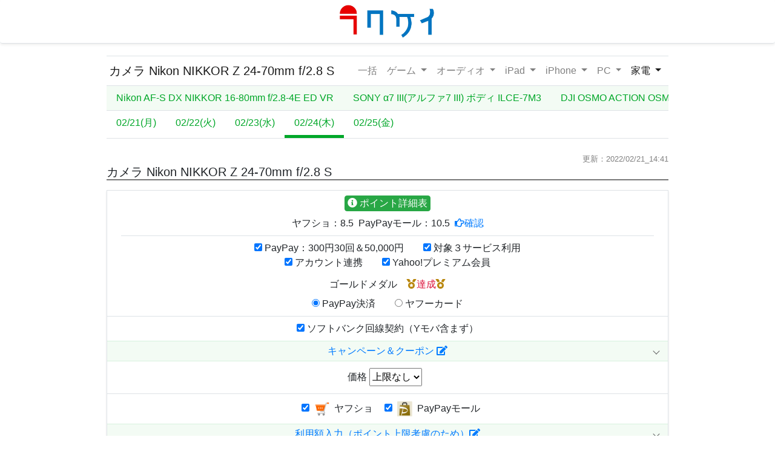

--- FILE ---
content_type: text/html; charset=UTF-8
request_url: https://raku-kei.com/yahoo-kakaku-hikaku-7-41-4/
body_size: 16046
content:
<!doctype html>
<html lang="ja"
	prefix="og: https://ogp.me/ns#" >

<title>Nikon NIKKOR Z 24-70mm f/2.8 S 02/24(木) - ラクケイ</title>

		<!-- All in One SEO 4.1.6.2 -->
		<meta name="description" content="カメラ Nikon NIKKOR Z 24-70mm f/2.8 S 一括 ゲーム Switch Switch […]" />
		<meta name="robots" content="max-image-preview:large" />
		<link rel="canonical" href="https://raku-kei.com/yahoo-kakaku-hikaku-7-41-4/" />
		<meta property="og:locale" content="ja_JP" />
		<meta property="og:site_name" content="ラクケイ -" />
		<meta property="og:type" content="article" />
		<meta property="og:title" content="Nikon NIKKOR Z 24-70mm f/2.8 S 02/24(木) - ラクケイ" />
		<meta property="og:description" content="カメラ Nikon NIKKOR Z 24-70mm f/2.8 S 一括 ゲーム Switch Switch […]" />
		<meta property="og:url" content="https://raku-kei.com/yahoo-kakaku-hikaku-7-41-4/" />
		<meta property="og:image" content="https://raku-kei.com/wp-content/uploads/2021/01/Silver_02b.jpg" />
		<meta property="og:image:secure_url" content="https://raku-kei.com/wp-content/uploads/2021/01/Silver_02b.jpg" />
		<meta property="og:image:width" content="1920" />
		<meta property="og:image:height" content="1080" />
		<meta property="article:published_time" content="2021-03-24T12:25:01+00:00" />
		<meta property="article:modified_time" content="2022-02-21T05:54:43+00:00" />
		<meta name="twitter:card" content="summary_large_image" />
		<meta name="twitter:title" content="Nikon NIKKOR Z 24-70mm f/2.8 S 02/24(木) - ラクケイ" />
		<meta name="twitter:description" content="カメラ Nikon NIKKOR Z 24-70mm f/2.8 S 一括 ゲーム Switch Switch […]" />
		<meta name="twitter:image" content="https://raku-kei.com/wp-content/uploads/2021/01/Silver_02b.jpg" />
		<script type="application/ld+json" class="aioseo-schema">
			{"@context":"https:\/\/schema.org","@graph":[{"@type":"WebSite","@id":"https:\/\/raku-kei.com\/#website","url":"https:\/\/raku-kei.com\/","name":"\u30e9\u30af\u30b1\u30a4","inLanguage":"ja","publisher":{"@id":"https:\/\/raku-kei.com\/#organization"}},{"@type":"Organization","@id":"https:\/\/raku-kei.com\/#organization","name":"\u30e9\u30af\u30b1\u30a4","url":"https:\/\/raku-kei.com\/","logo":{"@type":"ImageObject","@id":"https:\/\/raku-kei.com\/#organizationLogo","url":"https:\/\/raku-kei.com\/wp-content\/uploads\/2021\/01\/\u30bf\u30a4\u30c8\u30eb.png","width":1266,"height":396},"image":{"@id":"https:\/\/raku-kei.com\/#organizationLogo"}},{"@type":"BreadcrumbList","@id":"https:\/\/raku-kei.com\/yahoo-kakaku-hikaku-7-41-4\/#breadcrumblist","itemListElement":[{"@type":"ListItem","@id":"https:\/\/raku-kei.com\/#listItem","position":1,"item":{"@type":"WebPage","@id":"https:\/\/raku-kei.com\/","name":"\u30db\u30fc\u30e0","description":"\u4fa1\u683c\u6bd4\u8f03 \u697d\u5929\u30a8\u30f3\u30c8\u30ea\u30fc \u697d\u5929\u8a08\u7b97\u6a5f \u30e4\u30d5\u30b7\u30e7\u4fa1\u683c\u6bd4\u8f03","url":"https:\/\/raku-kei.com\/"},"nextItem":"https:\/\/raku-kei.com\/yahoo-kakaku-hikaku-7-41-4\/#listItem"},{"@type":"ListItem","@id":"https:\/\/raku-kei.com\/yahoo-kakaku-hikaku-7-41-4\/#listItem","position":2,"item":{"@type":"WebPage","@id":"https:\/\/raku-kei.com\/yahoo-kakaku-hikaku-7-41-4\/","name":"Nikon NIKKOR Z 24-70mm f\/2.8 S 02\/24(\u6728)","description":"\u30ab\u30e1\u30e9 Nikon NIKKOR Z 24-70mm f\/2.8 S \u4e00\u62ec \u30b2\u30fc\u30e0 Switch Switch [\u2026]","url":"https:\/\/raku-kei.com\/yahoo-kakaku-hikaku-7-41-4\/"},"previousItem":"https:\/\/raku-kei.com\/#listItem"}]},{"@type":"Person","@id":"https:\/\/raku-kei.com\/author\/setokinchan\/#author","url":"https:\/\/raku-kei.com\/author\/setokinchan\/","name":"rakukei","image":{"@type":"ImageObject","@id":"https:\/\/raku-kei.com\/yahoo-kakaku-hikaku-7-41-4\/#authorImage","url":"https:\/\/secure.gravatar.com\/avatar\/6a492b1c1ce30b114c8c0b0920985026?s=96&d=mm&r=g","width":96,"height":96,"caption":"rakukei"}},{"@type":"WebPage","@id":"https:\/\/raku-kei.com\/yahoo-kakaku-hikaku-7-41-4\/#webpage","url":"https:\/\/raku-kei.com\/yahoo-kakaku-hikaku-7-41-4\/","name":"Nikon NIKKOR Z 24-70mm f\/2.8 S 02\/24(\u6728) - \u30e9\u30af\u30b1\u30a4","description":"\u30ab\u30e1\u30e9 Nikon NIKKOR Z 24-70mm f\/2.8 S \u4e00\u62ec \u30b2\u30fc\u30e0 Switch Switch [\u2026]","inLanguage":"ja","isPartOf":{"@id":"https:\/\/raku-kei.com\/#website"},"breadcrumb":{"@id":"https:\/\/raku-kei.com\/yahoo-kakaku-hikaku-7-41-4\/#breadcrumblist"},"author":"https:\/\/raku-kei.com\/author\/setokinchan\/#author","creator":"https:\/\/raku-kei.com\/author\/setokinchan\/#author","datePublished":"2021-03-24T12:25:01+09:00","dateModified":"2022-02-21T05:54:43+09:00"},{"@type":"BlogPosting","@id":"https:\/\/raku-kei.com\/yahoo-kakaku-hikaku-7-41-4\/#blogposting","name":"Nikon NIKKOR Z 24-70mm f\/2.8 S 02\/24(\u6728) - \u30e9\u30af\u30b1\u30a4","description":"\u30ab\u30e1\u30e9 Nikon NIKKOR Z 24-70mm f\/2.8 S \u4e00\u62ec \u30b2\u30fc\u30e0 Switch Switch [\u2026]","inLanguage":"ja","headline":"Nikon NIKKOR Z 24-70mm f\/2.8 S 02\/24(\u6728)","author":{"@id":"https:\/\/raku-kei.com\/author\/setokinchan\/#author"},"publisher":{"@id":"https:\/\/raku-kei.com\/#organization"},"datePublished":"2021-03-24T12:25:01+09:00","dateModified":"2022-02-21T05:54:43+09:00","articleSection":"Yahoo!\u30b7\u30e7\u30c3\u30d4\u30f3\u30b0\u30fbPayPay\u30e2\u30fc\u30eb\u306e\u4fa1\u683c\u6bd4\u8f03, \u5bb6\u96fb","mainEntityOfPage":{"@id":"https:\/\/raku-kei.com\/yahoo-kakaku-hikaku-7-41-4\/#webpage"},"isPartOf":{"@id":"https:\/\/raku-kei.com\/yahoo-kakaku-hikaku-7-41-4\/#webpage"},"image":{"@type":"ImageObject","@id":"https:\/\/raku-kei.com\/#articleImage","url":"https:\/\/raku-kei.com\/wp-content\/uploads\/2021\/10\/yahoo_point_table_2110.png","width":881,"height":483}}]}
		</script>
		<!-- All in One SEO -->

<link rel='dns-prefetch' href='//cdn.jsdelivr.net' />
<link rel='dns-prefetch' href='//stackpath.bootstrapcdn.com' />
<link rel='dns-prefetch' href='//www.googletagmanager.com' />
<link rel='dns-prefetch' href='//s.w.org' />
<link rel="alternate" type="application/rss+xml" title="ラクケイ &raquo; Nikon NIKKOR Z 24-70mm f/2.8 S 02/24(木) のコメントのフィード" href="https://raku-kei.com/yahoo-kakaku-hikaku-7-41-4/feed/" />
		<!-- This site uses the Google Analytics by MonsterInsights plugin v8.10.0 - Using Analytics tracking - https://www.monsterinsights.com/ -->
		<!-- Note: MonsterInsights is not currently configured on this site. The site owner needs to authenticate with Google Analytics in the MonsterInsights settings panel. -->
					<!-- No UA code set -->
				<!-- / Google Analytics by MonsterInsights -->
		<script type="text/javascript">
window._wpemojiSettings = {"baseUrl":"https:\/\/s.w.org\/images\/core\/emoji\/13.1.0\/72x72\/","ext":".png","svgUrl":"https:\/\/s.w.org\/images\/core\/emoji\/13.1.0\/svg\/","svgExt":".svg","source":{"concatemoji":"https:\/\/raku-kei.com\/wp-includes\/js\/wp-emoji-release.min.js?ver=5.9.12"}};
/*! This file is auto-generated */
!function(e,a,t){var n,r,o,i=a.createElement("canvas"),p=i.getContext&&i.getContext("2d");function s(e,t){var a=String.fromCharCode;p.clearRect(0,0,i.width,i.height),p.fillText(a.apply(this,e),0,0);e=i.toDataURL();return p.clearRect(0,0,i.width,i.height),p.fillText(a.apply(this,t),0,0),e===i.toDataURL()}function c(e){var t=a.createElement("script");t.src=e,t.defer=t.type="text/javascript",a.getElementsByTagName("head")[0].appendChild(t)}for(o=Array("flag","emoji"),t.supports={everything:!0,everythingExceptFlag:!0},r=0;r<o.length;r++)t.supports[o[r]]=function(e){if(!p||!p.fillText)return!1;switch(p.textBaseline="top",p.font="600 32px Arial",e){case"flag":return s([127987,65039,8205,9895,65039],[127987,65039,8203,9895,65039])?!1:!s([55356,56826,55356,56819],[55356,56826,8203,55356,56819])&&!s([55356,57332,56128,56423,56128,56418,56128,56421,56128,56430,56128,56423,56128,56447],[55356,57332,8203,56128,56423,8203,56128,56418,8203,56128,56421,8203,56128,56430,8203,56128,56423,8203,56128,56447]);case"emoji":return!s([10084,65039,8205,55357,56613],[10084,65039,8203,55357,56613])}return!1}(o[r]),t.supports.everything=t.supports.everything&&t.supports[o[r]],"flag"!==o[r]&&(t.supports.everythingExceptFlag=t.supports.everythingExceptFlag&&t.supports[o[r]]);t.supports.everythingExceptFlag=t.supports.everythingExceptFlag&&!t.supports.flag,t.DOMReady=!1,t.readyCallback=function(){t.DOMReady=!0},t.supports.everything||(n=function(){t.readyCallback()},a.addEventListener?(a.addEventListener("DOMContentLoaded",n,!1),e.addEventListener("load",n,!1)):(e.attachEvent("onload",n),a.attachEvent("onreadystatechange",function(){"complete"===a.readyState&&t.readyCallback()})),(n=t.source||{}).concatemoji?c(n.concatemoji):n.wpemoji&&n.twemoji&&(c(n.twemoji),c(n.wpemoji)))}(window,document,window._wpemojiSettings);
</script>
<style type="text/css">
img.wp-smiley,
img.emoji {
	display: inline !important;
	border: none !important;
	box-shadow: none !important;
	height: 1em !important;
	width: 1em !important;
	margin: 0 0.07em !important;
	vertical-align: -0.1em !important;
	background: none !important;
	padding: 0 !important;
}
</style>
	<link rel='stylesheet' id='wp-block-library-css'  href='https://raku-kei.com/wp-includes/css/dist/block-library/style.min.css?ver=5.9.12' type='text/css' media='all' />
<style id='global-styles-inline-css' type='text/css'>
body{--wp--preset--color--black: #000000;--wp--preset--color--cyan-bluish-gray: #abb8c3;--wp--preset--color--white: #ffffff;--wp--preset--color--pale-pink: #f78da7;--wp--preset--color--vivid-red: #cf2e2e;--wp--preset--color--luminous-vivid-orange: #ff6900;--wp--preset--color--luminous-vivid-amber: #fcb900;--wp--preset--color--light-green-cyan: #7bdcb5;--wp--preset--color--vivid-green-cyan: #00d084;--wp--preset--color--pale-cyan-blue: #8ed1fc;--wp--preset--color--vivid-cyan-blue: #0693e3;--wp--preset--color--vivid-purple: #9b51e0;--wp--preset--gradient--vivid-cyan-blue-to-vivid-purple: linear-gradient(135deg,rgba(6,147,227,1) 0%,rgb(155,81,224) 100%);--wp--preset--gradient--light-green-cyan-to-vivid-green-cyan: linear-gradient(135deg,rgb(122,220,180) 0%,rgb(0,208,130) 100%);--wp--preset--gradient--luminous-vivid-amber-to-luminous-vivid-orange: linear-gradient(135deg,rgba(252,185,0,1) 0%,rgba(255,105,0,1) 100%);--wp--preset--gradient--luminous-vivid-orange-to-vivid-red: linear-gradient(135deg,rgba(255,105,0,1) 0%,rgb(207,46,46) 100%);--wp--preset--gradient--very-light-gray-to-cyan-bluish-gray: linear-gradient(135deg,rgb(238,238,238) 0%,rgb(169,184,195) 100%);--wp--preset--gradient--cool-to-warm-spectrum: linear-gradient(135deg,rgb(74,234,220) 0%,rgb(151,120,209) 20%,rgb(207,42,186) 40%,rgb(238,44,130) 60%,rgb(251,105,98) 80%,rgb(254,248,76) 100%);--wp--preset--gradient--blush-light-purple: linear-gradient(135deg,rgb(255,206,236) 0%,rgb(152,150,240) 100%);--wp--preset--gradient--blush-bordeaux: linear-gradient(135deg,rgb(254,205,165) 0%,rgb(254,45,45) 50%,rgb(107,0,62) 100%);--wp--preset--gradient--luminous-dusk: linear-gradient(135deg,rgb(255,203,112) 0%,rgb(199,81,192) 50%,rgb(65,88,208) 100%);--wp--preset--gradient--pale-ocean: linear-gradient(135deg,rgb(255,245,203) 0%,rgb(182,227,212) 50%,rgb(51,167,181) 100%);--wp--preset--gradient--electric-grass: linear-gradient(135deg,rgb(202,248,128) 0%,rgb(113,206,126) 100%);--wp--preset--gradient--midnight: linear-gradient(135deg,rgb(2,3,129) 0%,rgb(40,116,252) 100%);--wp--preset--duotone--dark-grayscale: url('#wp-duotone-dark-grayscale');--wp--preset--duotone--grayscale: url('#wp-duotone-grayscale');--wp--preset--duotone--purple-yellow: url('#wp-duotone-purple-yellow');--wp--preset--duotone--blue-red: url('#wp-duotone-blue-red');--wp--preset--duotone--midnight: url('#wp-duotone-midnight');--wp--preset--duotone--magenta-yellow: url('#wp-duotone-magenta-yellow');--wp--preset--duotone--purple-green: url('#wp-duotone-purple-green');--wp--preset--duotone--blue-orange: url('#wp-duotone-blue-orange');--wp--preset--font-size--small: 13px;--wp--preset--font-size--medium: 20px;--wp--preset--font-size--large: 36px;--wp--preset--font-size--x-large: 42px;}.has-black-color{color: var(--wp--preset--color--black) !important;}.has-cyan-bluish-gray-color{color: var(--wp--preset--color--cyan-bluish-gray) !important;}.has-white-color{color: var(--wp--preset--color--white) !important;}.has-pale-pink-color{color: var(--wp--preset--color--pale-pink) !important;}.has-vivid-red-color{color: var(--wp--preset--color--vivid-red) !important;}.has-luminous-vivid-orange-color{color: var(--wp--preset--color--luminous-vivid-orange) !important;}.has-luminous-vivid-amber-color{color: var(--wp--preset--color--luminous-vivid-amber) !important;}.has-light-green-cyan-color{color: var(--wp--preset--color--light-green-cyan) !important;}.has-vivid-green-cyan-color{color: var(--wp--preset--color--vivid-green-cyan) !important;}.has-pale-cyan-blue-color{color: var(--wp--preset--color--pale-cyan-blue) !important;}.has-vivid-cyan-blue-color{color: var(--wp--preset--color--vivid-cyan-blue) !important;}.has-vivid-purple-color{color: var(--wp--preset--color--vivid-purple) !important;}.has-black-background-color{background-color: var(--wp--preset--color--black) !important;}.has-cyan-bluish-gray-background-color{background-color: var(--wp--preset--color--cyan-bluish-gray) !important;}.has-white-background-color{background-color: var(--wp--preset--color--white) !important;}.has-pale-pink-background-color{background-color: var(--wp--preset--color--pale-pink) !important;}.has-vivid-red-background-color{background-color: var(--wp--preset--color--vivid-red) !important;}.has-luminous-vivid-orange-background-color{background-color: var(--wp--preset--color--luminous-vivid-orange) !important;}.has-luminous-vivid-amber-background-color{background-color: var(--wp--preset--color--luminous-vivid-amber) !important;}.has-light-green-cyan-background-color{background-color: var(--wp--preset--color--light-green-cyan) !important;}.has-vivid-green-cyan-background-color{background-color: var(--wp--preset--color--vivid-green-cyan) !important;}.has-pale-cyan-blue-background-color{background-color: var(--wp--preset--color--pale-cyan-blue) !important;}.has-vivid-cyan-blue-background-color{background-color: var(--wp--preset--color--vivid-cyan-blue) !important;}.has-vivid-purple-background-color{background-color: var(--wp--preset--color--vivid-purple) !important;}.has-black-border-color{border-color: var(--wp--preset--color--black) !important;}.has-cyan-bluish-gray-border-color{border-color: var(--wp--preset--color--cyan-bluish-gray) !important;}.has-white-border-color{border-color: var(--wp--preset--color--white) !important;}.has-pale-pink-border-color{border-color: var(--wp--preset--color--pale-pink) !important;}.has-vivid-red-border-color{border-color: var(--wp--preset--color--vivid-red) !important;}.has-luminous-vivid-orange-border-color{border-color: var(--wp--preset--color--luminous-vivid-orange) !important;}.has-luminous-vivid-amber-border-color{border-color: var(--wp--preset--color--luminous-vivid-amber) !important;}.has-light-green-cyan-border-color{border-color: var(--wp--preset--color--light-green-cyan) !important;}.has-vivid-green-cyan-border-color{border-color: var(--wp--preset--color--vivid-green-cyan) !important;}.has-pale-cyan-blue-border-color{border-color: var(--wp--preset--color--pale-cyan-blue) !important;}.has-vivid-cyan-blue-border-color{border-color: var(--wp--preset--color--vivid-cyan-blue) !important;}.has-vivid-purple-border-color{border-color: var(--wp--preset--color--vivid-purple) !important;}.has-vivid-cyan-blue-to-vivid-purple-gradient-background{background: var(--wp--preset--gradient--vivid-cyan-blue-to-vivid-purple) !important;}.has-light-green-cyan-to-vivid-green-cyan-gradient-background{background: var(--wp--preset--gradient--light-green-cyan-to-vivid-green-cyan) !important;}.has-luminous-vivid-amber-to-luminous-vivid-orange-gradient-background{background: var(--wp--preset--gradient--luminous-vivid-amber-to-luminous-vivid-orange) !important;}.has-luminous-vivid-orange-to-vivid-red-gradient-background{background: var(--wp--preset--gradient--luminous-vivid-orange-to-vivid-red) !important;}.has-very-light-gray-to-cyan-bluish-gray-gradient-background{background: var(--wp--preset--gradient--very-light-gray-to-cyan-bluish-gray) !important;}.has-cool-to-warm-spectrum-gradient-background{background: var(--wp--preset--gradient--cool-to-warm-spectrum) !important;}.has-blush-light-purple-gradient-background{background: var(--wp--preset--gradient--blush-light-purple) !important;}.has-blush-bordeaux-gradient-background{background: var(--wp--preset--gradient--blush-bordeaux) !important;}.has-luminous-dusk-gradient-background{background: var(--wp--preset--gradient--luminous-dusk) !important;}.has-pale-ocean-gradient-background{background: var(--wp--preset--gradient--pale-ocean) !important;}.has-electric-grass-gradient-background{background: var(--wp--preset--gradient--electric-grass) !important;}.has-midnight-gradient-background{background: var(--wp--preset--gradient--midnight) !important;}.has-small-font-size{font-size: var(--wp--preset--font-size--small) !important;}.has-medium-font-size{font-size: var(--wp--preset--font-size--medium) !important;}.has-large-font-size{font-size: var(--wp--preset--font-size--large) !important;}.has-x-large-font-size{font-size: var(--wp--preset--font-size--x-large) !important;}
</style>
<link rel='stylesheet' id='style-css'  href='https://raku-kei.com/wp-content/themes/rakukei_yahoo/css/style.css?ver=5.9.12' type='text/css' media='all' />
<link rel='stylesheet' id='bootstrap-css-css'  href='https://stackpath.bootstrapcdn.com/bootstrap/4.4.1/css/bootstrap.min.css?ver=5.9.12' type='text/css' media='all' />
<script type='text/javascript' src='https://raku-kei.com/wp-includes/js/jquery/jquery.min.js?ver=3.6.0' id='jquery-core-js'></script>
<script type='text/javascript' src='https://raku-kei.com/wp-includes/js/jquery/jquery-migrate.min.js?ver=3.3.2' id='jquery-migrate-js'></script>

<!-- Google アナリティクス スニペット (Site Kit が追加) -->
<script type='text/javascript' src='https://www.googletagmanager.com/gtag/js?id=UA-167520640-1' id='google_gtagjs-js' async></script>
<script type='text/javascript' id='google_gtagjs-js-after'>
window.dataLayer = window.dataLayer || [];function gtag(){dataLayer.push(arguments);}
gtag('set', 'linker', {"domains":["raku-kei.com"]} );
gtag("js", new Date());
gtag("set", "developer_id.dZTNiMT", true);
gtag("config", "UA-167520640-1", {"anonymize_ip":true});
</script>

<!-- (ここまで) Google アナリティクス スニペット (Site Kit が追加) -->
<link rel="https://api.w.org/" href="https://raku-kei.com/wp-json/" /><link rel="alternate" type="application/json" href="https://raku-kei.com/wp-json/wp/v2/posts/123367" /><link rel="EditURI" type="application/rsd+xml" title="RSD" href="https://raku-kei.com/xmlrpc.php?rsd" />
<link rel="wlwmanifest" type="application/wlwmanifest+xml" href="https://raku-kei.com/wp-includes/wlwmanifest.xml" /> 
<meta name="generator" content="WordPress 5.9.12" />
<link rel='shortlink' href='https://raku-kei.com/?p=123367' />
<link rel="alternate" type="application/json+oembed" href="https://raku-kei.com/wp-json/oembed/1.0/embed?url=https%3A%2F%2Fraku-kei.com%2Fyahoo-kakaku-hikaku-7-41-4%2F" />
<link rel="alternate" type="text/xml+oembed" href="https://raku-kei.com/wp-json/oembed/1.0/embed?url=https%3A%2F%2Fraku-kei.com%2Fyahoo-kakaku-hikaku-7-41-4%2F&#038;format=xml" />
<meta name="generator" content="Site Kit by Google 1.49.1" />
<!-- Google AdSense スニペット (Site Kit が追加) -->
<meta name="google-adsense-platform-account" content="ca-host-pub-2644536267352236">
<meta name="google-adsense-platform-domain" content="sitekit.withgoogle.com">
<!-- (ここまで) Google AdSense スニペット (Site Kit が追加) -->
<link rel="amphtml" href="https://raku-kei.com/yahoo-kakaku-hikaku-7-41-4/amp/"><link rel="icon" href="https://raku-kei.com/wp-content/uploads/2021/01/cropped-icon-1-32x32.png" sizes="32x32" />
<link rel="icon" href="https://raku-kei.com/wp-content/uploads/2021/01/cropped-icon-1-192x192.png" sizes="192x192" />
<link rel="apple-touch-icon" href="https://raku-kei.com/wp-content/uploads/2021/01/cropped-icon-1-180x180.png" />
<meta name="msapplication-TileImage" content="https://raku-kei.com/wp-content/uploads/2021/01/cropped-icon-1-270x270.png" />

<head>
	<!-- Required meta tags -->
	<meta charset="UTF-8" />
	<meta name="viewport" content="width=device-width, initial-scale=1, shrink-to-fit=no">
	<!--ヘッダー-->
	<header class="container-fluid maxwidth_head">
		<div class="row border-bottom shadow-sm rounded">
			<a class="mx-auto m-2" href="https://raku-kei.com">
				<img class="center img-responsive" src="https://sedoking.com/wp-content/uploads/2021/01/タイトル0.jpg" alt="ラクケイ" height="55">
			</a>
		</div>
		<link href="https://use.fontawesome.com/releases/v5.6.1/css/all.css" rel="stylesheet">
	</header>
</head><body>
  <!--メイン-->
  <main class="container-fluid maxwidth p-1">
    <!--アイテムメイン01-->
    <div class="mt-3 container py-0 px-1">
      <nav class="navbar navbar-expand-lg navbar-light border-top p-1">
        <a class="navbar-brand">カメラ Nikon NIKKOR Z 24-70mm f/2.8 S</a>
        <button class="navbar-toggler" type="button" data-toggle="collapse" data-target="#navbarNavDropdown"
          aria-controls="navbarNavDropdown" aria-expanded="false" aria-label="Toggle navigation">
          <span class="navbar-toggler-icon"></span>
        </button>
        <div class="collapse navbar-collapse justify-content-end" id="navbarNavDropdown">
          <ul class="navbar-nav">
            <li class="nav-item">
              <a class="nav-link" href="https://raku-kei.com/yahoo-kakaku-hikaku-1-1-1">一括<span class="sr-only"></span></a>
            </li>
            <li class="nav-item dropdown">
              <a class="nav-link dropdown-toggle" href="#" id="navbarDropdownMenuLink" role="button"
                data-toggle="dropdown" aria-haspopup="true" aria-expanded="false">
                ゲーム
              </a>
              <div class="dropdown-menu dropdown-menu-right dropdown-w-40" aria-labelledby="navbarDropdownMenuLink">
                <div class="row m-1">
                  <div class="col-sm px-1">
                    <div class="border-bottom font-weight-bold pl-1">Switch</div>                    
                    <ul class="nav flex-column small">
                      <li class="nav-item"><a href="https://raku-kei.com/yahoo-kakaku-hikaku-2-1-1" class="nav-link pl-1 pr-0 py-1">Switch</a></li>
                      <li class="nav-item"><a href="https://raku-kei.com/yahoo-kakaku-hikaku-2-7-1" class="nav-link pl-1 pr-0 py-1">Lite</a></li>
                      <li class="nav-item"><a href="https://raku-kei.com/yahoo-kakaku-hikaku-2-12-1" class="nav-link pl-1 pr-0 py-1">ソフト</a></li>
                    </ul>
                  </div>
                  <div class="col-sm px-1">
                    <div class="border-bottom font-weight-bold pl-1">PS5</div>                    
                    <ul class="nav flex-column small">
                      <li class="nav-item"><a href="https://raku-kei.com/yahoo-kakaku-hikaku-2-18-1" class="nav-link pl-1 pr-0 py-1">本体</a></li>
                    </ul>
                  </div>
                  <div class="col-sm px-1">
                    <div class="border-bottom font-weight-bold pl-1">PS4</div>                    
                    <ul class="nav flex-column small">
                      <li class="nav-item"><a href="https://raku-kei.com/yahoo-kakaku-hikaku-2-20-1" class="nav-link pl-1 pr-0 py-1">500GB</a></li>
                      <li class="nav-item"><a href="https://raku-kei.com/yahoo-kakaku-hikaku-2-22-1" class="nav-link pl-1 pr-0 py-1">1TB</a></li>
                    </ul>
                  </div>
                  <div class="col-sm px-1">
                    <div class="border-bottom font-weight-bold pl-1">PS4 Pro</div>                    
                    <ul class="nav flex-column small">
                      <li class="nav-item"><a href="https://raku-kei.com/yahoo-kakaku-hikaku-2-24-1" class="nav-link pl-1 pr-0 py-1">1TB</a></li>
                      <li class="nav-item"><a href="https://raku-kei.com/yahoo-kakaku-hikaku-2-27-1" class="nav-link pl-1 pr-0 py-1">2TB</a></li>
                    </ul>
                  </div>
                  <div class="col-sm px-1">
                    <div class="border-bottom font-weight-bold pl-1">Xbox</div>                    
                    <ul class="nav flex-column small">
                      <li class="nav-item"><a href="https://raku-kei.com/yahoo-kakaku-hikaku-2-28-1" class="nav-link pl-1 pr-0 py-1"> Series X</a></li>
                      <li class="nav-item"><a href="https://raku-kei.com/yahoo-kakaku-hikaku-2-29-1" class="nav-link pl-1 pr-0 py-1"> Series S</a></li>
                    </ul>
                  </div>
                </div>
              </div>
            </li>
            <li class="nav-item dropdown">
              <a class="nav-link dropdown-toggle" href="#" id="navbarDropdownMenuLink" role="button"
                data-toggle="dropdown" aria-haspopup="true" aria-expanded="false">
                オーディオ
              </a>
              <div class="dropdown-menu dropdown-menu-right dropdown-w-20" aria-labelledby="navbarDropdownMenuLink">
                <div class="row m-1">
                  <div class="col-sm px-1">
                    <div class="border-bottom font-weight-bold pl-1">AirPods</div>                    
                    <ul class="nav flex-column small">
                      <li class="nav-item"><a href="https://raku-kei.com/yahoo-kakaku-hikaku-3-1-1" class="nav-link pl-1 pr-0 py-1">AirPods Pro</a></li>
                    </ul>
                  </div>
                  <div class="col-sm px-1">
                    <div class="border-bottom font-weight-bold pl-1">Sony</div>                    
                    <ul class="nav flex-column small">
                      <li class="nav-item"><a href="https://raku-kei.com/yahoo-kakaku-hikaku-3-2-1" class="nav-link pl-1 pr-0 py-1">WH-1000XM4</a></li>
                      <li class="nav-item"><a href="https://raku-kei.com/yahoo-kakaku-hikaku-3-3-1" class="nav-link pl-1 pr-0 py-1">WH-1000XM3</a></li>
                      <li class="nav-item"><a href="https://raku-kei.com/yahoo-kakaku-hikaku-3-5-1" class="nav-link pl-1 pr-0 py-1">NW-A107</a></li>
                    </ul>
                  </div>
                </div>
              </div>
            </li>
            <li class="nav-item dropdown">
              <a class="nav-link dropdown-toggle" href="#" id="navbarDropdownMenuLink" role="button"
                data-toggle="dropdown" aria-haspopup="true" aria-expanded="false">
                iPad
              </a>
              <div class="dropdown-menu dropdown-menu-right dropdown-w-50" aria-labelledby="navbarDropdownMenuLink">
                <div class="row m-1">
                  <div class="col-sm px-1">
                    <div class="border-bottom font-weight-bold pl-1">iPad mini</div>                    
                    <ul class="nav flex-column small">
                      <li class="nav-item"><a href="https://raku-kei.com/yahoo-kakaku-hikaku-4-1-1" class="nav-link pl-1 pr-0 py-1">5th 64GB</a></li>
                      <li class="nav-item"><a href="https://raku-kei.com/yahoo-kakaku-hikaku-4-4-1" class="nav-link pl-1 pr-0 py-1">5th 256GB</a></li>
                    </ul>
                  </div>
                  <div class="col-sm px-1">
                    <div class="border-bottom font-weight-bold pl-1">iPad Air</div>                    
                    <ul class="nav flex-column small">
                      <li class="nav-item"><a href="https://raku-kei.com/yahoo-kakaku-hikaku-4-7-1" class="nav-link pl-1 pr-0 py-1">4th 64GB</a></li>
                      <li class="nav-item"><a href="https://raku-kei.com/yahoo-kakaku-hikaku-4-11-1" class="nav-link pl-1 pr-0 py-1">4th 256GB</a></li>
                    </ul>
                  </div>
                  <div class="col-sm px-1">
                    <div class="border-bottom font-weight-bold pl-1">Apple Pencil</div>                    
                    <ul class="nav flex-column small">
                      <li class="nav-item"><a href="https://raku-kei.com/yahoo-kakaku-hikaku-4-15-1" class="nav-link pl-1 pr-0 py-1">Apple Pencil</a></li>
                    </ul>
                  </div>
                </div>
              </div>
            </li>
            <li class="nav-item dropdown">
              <a class="nav-link dropdown-toggle" href="#" id="navbarDropdownMenuLink" role="button"
                data-toggle="dropdown" aria-haspopup="true" aria-expanded="false">
                iPhone
              </a>
              <div class="dropdown-menu dropdown-menu-right dropdown-w-30" aria-labelledby="navbarDropdownMenuLink">
                <div class="row m-1">
                  <div class="col-sm px-1">
                    <div class="border-bottom font-weight-bold pl-1">iPhone 12</div>                    
                    <ul class="nav flex-column small">
                      <li class="nav-item"><a href="https://raku-kei.com/yahoo-kakaku-hikaku-5-1-1" class="nav-link pl-1 pr-0 py-1"> 64GB</a></li>
                      <li class="nav-item"><a href="https://raku-kei.com/yahoo-kakaku-hikaku-5-6-1" class="nav-link pl-1 pr-0 py-1">128GB</a></li>
                      <li class="nav-item"><a href="https://raku-kei.com/yahoo-kakaku-hikaku-5-11-1" class="nav-link pl-1 pr-0 py-1">256GB</a></li>
                    </ul>
                  </div>
                  <div class="col-sm px-1">
                    <div class="border-bottom font-weight-bold pl-1">iPhone 12mini</div>                    
                    <ul class="nav flex-column small">
                      <li class="nav-item"><a href="https://raku-kei.com/yahoo-kakaku-hikaku-5-16-1" class="nav-link pl-1 pr-0 py-1">64GB</a></li>
                      <li class="nav-item"><a href="https://raku-kei.com/yahoo-kakaku-hikaku-5-21-1" class="nav-link pl-1 pr-0 py-1">128GB</a></li>
                      <li class="nav-item"><a href="https://raku-kei.com/yahoo-kakaku-hikaku-5-26-1" class="nav-link pl-1 pr-0 py-1">256GB</a></li>
                    </ul>
                  </div>
                  <div class="col-sm px-1">
                    <div class="border-bottom font-weight-bold pl-1">iPhone 12 Pro</div>                    
                    <ul class="nav flex-column small">
                      <li class="nav-item"><a href="https://raku-kei.com/yahoo-kakaku-hikaku-5-31-1" class="nav-link pl-1 pr-0 py-1">128GB</a></li>
                      <li class="nav-item"><a href="https://raku-kei.com/yahoo-kakaku-hikaku-5-35-1" class="nav-link pl-1 pr-0 py-1">256GB</a></li>
                      <li class="nav-item"><a href="https://raku-kei.com/yahoo-kakaku-hikaku-5-39-1" class="nav-link pl-1 pr-0 py-1">512GB</a></li>
                    </ul>
                  </div>
                </div>
              </div>
            </li>
            <li class="nav-item dropdown">
              <a class="nav-link dropdown-toggle" href="#" id="navbarDropdownMenuLink" role="button"
                data-toggle="dropdown" aria-haspopup="true" aria-expanded="false">
                PC
              </a>
              <div class="dropdown-menu dropdown-menu-right dropdown-w-20" aria-labelledby="navbarDropdownMenuLink">
                <div class="row m-1">
                  <div class="col-sm px-1">
                    <div class="border-bottom font-weight-bold pl-1">Surface</div>                    
                    <ul class="nav flex-column small">
                      <li class="nav-item"><a href="https://raku-kei.com/yahoo-kakaku-hikaku-6-1-1" class="nav-link pl-1 pr-0 py-1">Go 2</a></li>
                      <li class="nav-item"><a href="https://raku-kei.com/yahoo-kakaku-hikaku-6-4-1" class="nav-link pl-1 pr-0 py-1">Laptop Go</a></li>
                    </ul>
                  </div>
                  <div class="col-sm px-1">
                    <div class="border-bottom font-weight-bold pl-1">MacBook </div>                    
                    <ul class="nav flex-column small">
                      <li class="nav-item"><a href="https://raku-kei.com/yahoo-kakaku-hikaku-6-10-1" class="nav-link pl-1 pr-0 py-1">AIR</a></li>
                      <li class="nav-item"><a href="https://raku-kei.com/yahoo-kakaku-hikaku-6-12-1" class="nav-link pl-1 pr-0 py-1">Pro</a></li>
                    </ul>
                  </div>
                </div>
              </div>
            </li>
            <li class="nav-item dropdown">
              <a class="nav-link dropdown-toggle active" href="#" id="navbarDropdownMenuLink" role="button"
                data-toggle="dropdown" aria-haspopup="true" aria-expanded="false">
                家電
              </a>
              <div class="dropdown-menu dropdown-menu-right" aria-labelledby="navbarDropdownMenuLink">
                <a class="dropdown-item active" href="https://raku-kei.com/yahoo-kakaku-hikaku-7-1-1">カメラ</a>
                <a class="dropdown-item" href="https://raku-kei.com/yahoo-kakaku-hikaku-7-54-1">その他</a>
              </div>
            </li>
          </ul>
        </div>
      </nav>
    </div>
	<!--アイテムメイン02-->
    <div class="container py-0 px-1">
      <div class="border-bottom border-top border-darkgray" style="background-color:#00a7270c;">
        <ul class="nav custom-nav">
          <li class="nav-item each-tab">
            <a class="nav-link active px-3 c01_text" href="https://raku-kei.com/yahoo-kakaku-hikaku-7-1-1">Nikon AF-S DX NIKKOR 16-80mm f/2.8-4E ED VR</a>
          </li>
          <li class="nav-item each-tab">
            <a class="nav-link active px-3 c01_text" href="https://raku-kei.com/yahoo-kakaku-hikaku-7-2-1">SONY α7 III(アルファ7 III) ボディ  ILCE-7M3</a>
          </li>
          <li class="nav-item each-tab">
            <a class="nav-link active px-3 c01_text" href="https://raku-kei.com/yahoo-kakaku-hikaku-7-3-1">DJI OSMO ACTION OSMACT アクションカメラ新品未開封</a>
          </li>
          <li class="nav-item each-tab">
            <a class="nav-link active px-3 c01_text" href="https://raku-kei.com/yahoo-kakaku-hikaku-7-4-1">α7 III(アルファ7 III) ズームレンズキット  ILCE-7M3K</a>
          </li>
          <li class="nav-item each-tab">
            <a class="nav-link active px-3 c01_text" href="https://raku-kei.com/yahoo-kakaku-hikaku-7-5-1">OLYMPUS デジタルカメラ TG TG-6 BLACK</a>
          </li>
          <li class="nav-item each-tab">
            <a class="nav-link active px-3 c01_text" href="https://raku-kei.com/yahoo-kakaku-hikaku-7-6-1">GoPro HERO9 BLACK CHDHX-901-FW</a>
          </li>
          <li class="nav-item each-tab">
            <a class="nav-link active px-3 c01_text" href="https://raku-kei.com/yahoo-kakaku-hikaku-7-7-1">OLYMPUS デジタルカメラ TG TG-6 RED</a>
          </li>
          <li class="nav-item each-tab">
            <a class="nav-link active px-3 c01_text" href="https://raku-kei.com/yahoo-kakaku-hikaku-7-8-1">DJIジャパン Pocket 2 Creator Combo OP2CP2 </a>
          </li>
          <li class="nav-item each-tab">
            <a class="nav-link active px-3 c01_text" href="https://raku-kei.com/yahoo-kakaku-hikaku-7-9-1">SONY Cyber-shot RX100V  DSC-RX100M5A</a>
          </li>
          <li class="nav-item each-tab">
            <a class="nav-link active px-3 c01_text" href="https://raku-kei.com/yahoo-kakaku-hikaku-7-10-1">Nikon 70-200mm f/2.8E FL ED VR</a>
          </li>
          <li class="nav-item each-tab">
            <a class="nav-link active px-3 c01_text" href="https://raku-kei.com/yahoo-kakaku-hikaku-7-11-1">Nikon AF-S NIKKOR 200-500mm f/5.6E ED VR</a>
          </li>
          <li class="nav-item each-tab">
            <a class="nav-link active px-3 c01_text" href="https://raku-kei.com/yahoo-kakaku-hikaku-7-12-1">GoPro CHDHZ-201-FW GoPro MAX ゴープロ ウェアラブルカメラ</a>
          </li>
          <li class="nav-item each-tab">
            <a class="nav-link active px-3 c01_text" href="https://raku-kei.com/yahoo-kakaku-hikaku-7-13-1">TAMRON 28-200MM F/2.8-5.6 DI III RXD (MODEL A071)</a>
          </li>
          <li class="nav-item each-tab">
            <a class="nav-link active px-3 c01_text" href="https://raku-kei.com/yahoo-kakaku-hikaku-7-14-1">Nikon AF-S DX NIKKOR 16-85mm F3.5-5.6G ED VR</a>
          </li>
          <li class="nav-item each-tab">
            <a class="nav-link active px-3 c01_text" href="https://raku-kei.com/yahoo-kakaku-hikaku-7-15-1">SONY  α6400 ILCE-6400 ボディ [シルバー]</a>
          </li>
          <li class="nav-item each-tab">
            <a class="nav-link active px-3 c01_text" href="https://raku-kei.com/yahoo-kakaku-hikaku-7-16-1">SONY VLOGCAM ZV-1(ホワイト)</a>
          </li>
          <li class="nav-item each-tab">
            <a class="nav-link active px-3 c01_text" href="https://raku-kei.com/yahoo-kakaku-hikaku-7-17-1">FUJIFILM フジノンレンズ XF70-300mmF4-5.6 R LM OIS WR</a>
          </li>
          <li class="nav-item each-tab">
            <a class="nav-link active px-3 c01_text" href="https://raku-kei.com/yahoo-kakaku-hikaku-7-18-1">SONY Α7C ILCE-7C ボディ(ブラック)</a>
          </li>
          <li class="nav-item each-tab">
            <a class="nav-link active px-3 c01_text" href="https://raku-kei.com/yahoo-kakaku-hikaku-7-19-1">Canon EOS 5D Mark IV ボディー  EOS5DMK4</a>
          </li>
          <li class="nav-item each-tab">
            <a class="nav-link active px-3 c01_text" href="https://raku-kei.com/yahoo-kakaku-hikaku-7-20-1">SONY  FE 20mm F1.8 G SEL20F18G</a>
          </li>
          <li class="nav-item each-tab">
            <a class="nav-link active px-3 c01_text" href="https://raku-kei.com/yahoo-kakaku-hikaku-7-21-1">Nikon AF-S NIKKOR 24-70mm f/2.8E ED VR</a>
          </li>
          <li class="nav-item each-tab">
            <a class="nav-link active px-3 c01_text" href="https://raku-kei.com/yahoo-kakaku-hikaku-7-22-1">DJI OSMO POCKET　アクションカメラ新品未開封</a>
          </li>
          <li class="nav-item each-tab">
            <a class="nav-link active px-3 c01_text" href="https://raku-kei.com/yahoo-kakaku-hikaku-7-23-1">SONY  VLOGCAM ZV-1</a>
          </li>
          <li class="nav-item each-tab">
            <a class="nav-link active px-3 c01_text" href="https://raku-kei.com/yahoo-kakaku-hikaku-7-24-1">RICOH  リコー RICOH GR III Street Edition</a>
          </li>
          <li class="nav-item each-tab">
            <a class="nav-link active px-3 c01_text" href="https://raku-kei.com/yahoo-kakaku-hikaku-7-25-1">Canon PowerShot SX720 HS [レッド]</a>
          </li>
          <li class="nav-item each-tab">
            <a class="nav-link active px-3 c01_text" href="https://raku-kei.com/yahoo-kakaku-hikaku-7-26-1">SONY デジタル一眼カメラILCE-6400 ILCE-6400L シルバー</a>
          </li>
          <li class="nav-item each-tab">
            <a class="nav-link active px-3 c01_text" href="https://raku-kei.com/yahoo-kakaku-hikaku-7-27-1">CANON PowerShot G7 X Mark III [ブラック]</a>
          </li>
          <li class="nav-item each-tab">
            <a class="nav-link active px-3 c01_text" href="https://raku-kei.com/yahoo-kakaku-hikaku-7-28-1">SONY  HDR-CX470 (B) [ブラック]</a>
          </li>
          <li class="nav-item each-tab">
            <a class="nav-link active px-3 c01_text" href="https://raku-kei.com/yahoo-kakaku-hikaku-7-29-1">SONY  Cyber-shot  DSC-HX99</a>
          </li>
          <li class="nav-item each-tab">
            <a class="nav-link active px-3 c01_text" href="https://raku-kei.com/yahoo-kakaku-hikaku-7-30-1">ニコン COOLSHOT PRO STABILIZED</a>
          </li>
          <li class="nav-item each-tab">
            <a class="nav-link active px-3 c01_text" href="https://raku-kei.com/yahoo-kakaku-hikaku-7-31-1">SONY デジタルビデオカメラ ハンディカム FDR-AX60</a>
          </li>
          <li class="nav-item each-tab">
            <a class="nav-link active px-3 c01_text" href="https://raku-kei.com/yahoo-kakaku-hikaku-7-32-1">SONY デジタル一眼カメラ ミラーレス α6400 ILCE-6400 ボディ [ブラック]</a>
          </li>
          <li class="nav-item each-tab">
            <a class="nav-link active px-3 c01_text" href="https://raku-kei.com/yahoo-kakaku-hikaku-7-33-1">Canon EF70-200mm F2.8L IS III USM</a>
          </li>
          <li class="nav-item each-tab">
            <a class="nav-link active px-3 c01_text" href="https://raku-kei.com/yahoo-kakaku-hikaku-7-34-1">Nikon NIKKOR Z 14-30mm f/4 S</a>
          </li>
          <li class="nav-item each-tab">
            <a class="nav-link active px-3 c01_text" href="https://raku-kei.com/yahoo-kakaku-hikaku-7-35-1">SONY デジタルHDビデオカメラレコーダー HDR-CX470 (W) [ホワイト]</a>
          </li>
          <li class="nav-item each-tab">
            <a class="nav-link active px-3 c01_text" href="https://raku-kei.com/yahoo-kakaku-hikaku-7-36-1">SONY  FE 35mm F1.8 SEL35F18F</a>
          </li>
          <li class="nav-item each-tab">
            <a class="nav-link active px-3 c01_text" href="https://raku-kei.com/yahoo-kakaku-hikaku-7-37-1">DJIジャパン Pocket 2 OP2CP1 </a>
          </li>
          <li class="nav-item each-tab">
            <a class="nav-link active px-3 c01_text" href="https://raku-kei.com/yahoo-kakaku-hikaku-7-38-1">Canon EF70-300mm F4-5.6 IS II USM</a>
          </li>
          <li class="nav-item each-tab">
            <a class="nav-link active px-3 c01_text" href="https://raku-kei.com/yahoo-kakaku-hikaku-7-39-1">CANON PowerShot G7 X Mark III [シルバー]</a>
          </li>
          <li class="nav-item each-tab">
            <a class="nav-link active px-3 c01_text" href="https://raku-kei.com/yahoo-kakaku-hikaku-7-40-1">Canon PowerShot G7X MarkII  PSG7X-MARKII</a>
          </li>
          <li class="nav-item each-tab active c02_bg">
            <a class="nav-link active px-3 c01_text" href="https://raku-kei.com/yahoo-kakaku-hikaku-7-41-1">Nikon NIKKOR Z 24-70mm f/2.8 S</a>
          </li>
          <li class="nav-item each-tab">
            <a class="nav-link active px-3 c01_text" href="https://raku-kei.com/yahoo-kakaku-hikaku-7-42-1">オリンパス ミラーレス一眼カメラ OLYMPUS PEN E-PL10 EZ ダブルズームキット E-PL10-EZWZK-BK ブラック</a>
          </li>
          <li class="nav-item each-tab">
            <a class="nav-link active px-3 c01_text" href="https://raku-kei.com/yahoo-kakaku-hikaku-7-43-1">SONY デジタル一眼カメラ α6400 ILCE-6400M ブラック</a>
          </li>
          <li class="nav-item each-tab">
            <a class="nav-link active px-3 c01_text" href="https://raku-kei.com/yahoo-kakaku-hikaku-7-44-1">Canon EF24-70mm F2.8L II USM</a>
          </li>
          <li class="nav-item each-tab">
            <a class="nav-link active px-3 c01_text" href="https://raku-kei.com/yahoo-kakaku-hikaku-7-45-1">FUJIFILM X-T30 ボディ [ブラック]</a>
          </li>
          <li class="nav-item each-tab">
            <a class="nav-link active px-3 c01_text" href="https://raku-kei.com/yahoo-kakaku-hikaku-7-46-1">オリンパス OM-D E-M5 MarkIII 12-45mm F4.0 PROキット ブラック(E-M5 MARKIII 12-45MM)</a>
          </li>
          <li class="nav-item each-tab">
            <a class="nav-link active px-3 c01_text" href="https://raku-kei.com/yahoo-kakaku-hikaku-7-47-1">オリンパス  M.ZUIKO DIGITAL ED 75-300mm F4.8-6.7 II [ブラック]</a>
          </li>
          <li class="nav-item each-tab">
            <a class="nav-link active px-3 c01_text" href="https://raku-kei.com/yahoo-kakaku-hikaku-7-48-1">Canon PowerShot SX720 HS  PSSX720HS</a>
          </li>
          <li class="nav-item each-tab">
            <a class="nav-link active px-3 c01_text" href="https://raku-kei.com/yahoo-kakaku-hikaku-7-49-1">Canon PowerShot(パワーショット) SX70 HS  PSSX70HS</a>
          </li>
          <li class="nav-item each-tab">
            <a class="nav-link active px-3 c01_text" href="https://raku-kei.com/yahoo-kakaku-hikaku-7-50-1">SIGMA 交換レンズ 24-70F2.8 DG DN/SE</a>
          </li>
          <li class="nav-item each-tab">
            <a class="nav-link active px-3 c01_text" href="https://raku-kei.com/yahoo-kakaku-hikaku-7-51-1">SONY FE 85mm F1.8 SEL85F18</a>
          </li>
          <li class="nav-item each-tab">
            <a class="nav-link active px-3 c01_text" href="https://raku-kei.com/yahoo-kakaku-hikaku-7-52-1">SONY デジタル一眼カメラ α6400 ILCE-6400L ブラック</a>
          </li>
          <li class="nav-item each-tab">
            <a class="nav-link active px-3 c01_text" href="https://raku-kei.com/yahoo-kakaku-hikaku-7-53-1"> Canon EF100-400mm F4.5-5.6L IS II USM</a>
          </li>
        </ul>
      </div>
      <!--日付-->
      <div class="border-bottom border-darkgray">
        <ul class="nav custom-nav">          <li class="nav-item">
            <a class="nav-link px-3 c01_text" href="https://raku-kei.com/yahoo-kakaku-hikaku-7-41-1">02/21(月)</a>
          </li>          <li class="nav-item">
            <a class="nav-link px-3 c01_text" href="https://raku-kei.com/yahoo-kakaku-hikaku-7-41-2">02/22(火)</a>
          </li>          <li class="nav-item">
            <a class="nav-link px-3 c01_text" href="https://raku-kei.com/yahoo-kakaku-hikaku-7-41-3">02/23(水)</a>
          </li>          <li class="nav-item">
            <a class="nav-link active px-3 c01_text c01_underline" href="https://raku-kei.com/yahoo-kakaku-hikaku-7-41-4">02/24(木)</a>
          </li>          <li class="nav-item">
            <a class="nav-link px-3 c01_text" href="https://raku-kei.com/yahoo-kakaku-hikaku-7-41-5">02/25(金)</a>
          </li>            </ul>
        </div>
    </div>
﻿        <!--アイテムタイトル-->
        <div class="container py-0 px-1">
            <p class="gettime mt-0 mb-0">更新：2022/02/21_14:41</p>
            <h1 class="itemtitle mt-0 title01_underline">カメラ Nikon NIKKOR Z 24-70mm f/2.8 S</h1>
        </div>
        <!--計算条件-->
        <div class="container py-0 px-1">
            <div class="border-bottom border-dark pb-2">
                <div class="border-top border-right border-left border-darkgray shadow-sm mt-3 mb-2">
                    <div class="text-center">
                        <div class="container">
							<div class="row justify-content-center pt-2">
								<button type="button" class="btn btn-success py-0 px-1 my-0 mx-2 text-center"
									data-toggle="modal" data-target="#paypay_point_info">
									<i class="fas fa-info-circle"></i> ポイント詳細表
								</button>
								<div class="modal fade" id="paypay_point_info" tabindex="-1" role="dialog"
									aria-labelledby="label1" aria-hidden="true">
									<div class="modal-dialog modal-dialog-centered" style="max-width: 740px; width: 90%;" role="document">
										<div class="modal-content center">
											<div class="modal-body">
												<img src="https://raku-kei.com/wp-content/uploads/2021/10/yahoo_point_table_2110.png"
												class="figure-img img-fluid" alt="">
											</div>
											<div class=" modal-footer">
												<button type="button" class="btn btn-secondary"
													data-dismiss="modal">Close</button>
											</div>
										</div>
									</div>
								</div>
							</div>
							<div class="row justify-content-center py-2 mx-2 border-bottom border-darkgray">
								ヤフショ：
								<div class="text-center text-center pr-2" id="ys_ini" name="yahoo_shop_point">
									9
								</div>
								PayPayモール：
								<div class="text-center text-center pr-2" id="pm_ini" name="paypay_mall_point">
									11
								</div>
								<div class="col-xs-1 mx-0 my-auto">
									<a class="far fa-hand-point-right" href="https://paypaystep.yahoo.co.jp/about" target="”_blank”" rel="noopener">確認</a>
								</div>
							</div>
                            <form name="form_ppstep" onChange="change_step_pper()"
                                class="row justify-content-center py-2">
                                <div class="container">
                                    <div class="row justify-content-center">
                                        <div class="col-sm-auto px-3 text-center">
                                            <label for="ppchalle_checkbox" class="m-0">
                                                <input type="checkbox" name="ppchalle" value="ppchalle_ch" checked="checked"
                                                    id="ppchalle_checkbox" onChange="change_step_pper()" />
                                                PayPay：300円30回＆50,000円</label>
                                        </div>
                                        <div class="col-sm-auto px-3 text-center">
                                            <label for="service_checkbox" class="m-0">
                                                <input type="checkbox" name="service" value="service_ch"
                                                    checked="checked" id="service_checkbox"
                                                    onChange="change_step_pper()" />
                                                対象３サービス利用</label><br>
                                        </div>
                                    </div>
                                </div>
                                <div class="container">
                                    <div class="row justify-content-center">
                                        <div class="col-sm-auto px-3 text-center">
                                            <label for="pycoordi_checkbox" class="m-0">
                                                <input type="checkbox" name="pycoordi" value="pycoordi_ch" checked="checked"
                                                    id="pycoordi_checkbox" onChange="change_step_pper()" />
                                                アカウント連携</label>
                                        </div>
                                        <div class="col-sm-auto px-3 text-center">
                                            <label for="yp_checkbox" class="m-0">
                                                <input type="checkbox" name="yp" value="yp_ch" checked="checked"
                                                    id="yp_checkbox" onChange="change_step_pper()" />
                                                Yahoo!プレミアム会員</label>
                                        </div>
                                    </div>
                                </div>
                            </form>
                            <div class="container py-1">
                                <div class="row justify-content-center">
                                    ゴールドメダル
                                    <div id="golemedal_id"></div>
                                </div>
                            </div>
                            <form name="form_pm" onChange="change_step_pper()"
                            class="row justify-content-center pt-1 border-bottom border-darkgray">
                                <div class="col-sm-auto px-3 text-center">
                                <label for="pm_pp_id">
                                <input type="radio" name="method_pay" value="pay_paypay" checked="checked"
                                    id="pm_pp_id" onChange="change_step_pper()" />
                                    PayPay決済</input></label>
                                </div>
                                <div class="col-sm-auto px-3 text-center">
                                <label for="pm_yc_id">
                                <input type="radio" name="method_pay" value="pay_yahoocard"
                                    id="pm_yc_id" onChange="change_step_pper()" />
                                ヤフーカード</input></label>
                                </div>
                            </form>
                            <form name="form_sb">
                                <div class="row justify-content-center py-2">
                                    <label for="sbm_checkbox" class="m-0">
                                        <div class="col-xs-6 px-2">
                                            <input type="checkbox" name="sbm" value="sbm_ch" id="sbm_checkbox"
                                                checked="checked" />
                                            ソフトバンク回線契約（Yモバ含まず）
                                    </label>
                                </div>
                            </form>
                        </div>
						<span hidden>
							<div class="row justify-content-center py-2 border-top border-darkgray">
								<div class="col-xs-3 text-center mx-1">
									買いだおれ（上限：10,000P）
									<select id="ladder_ini" name="ladder_ini" class="text-center mgr-10 my-1"
										style="height:30px">
										<option value="0">0</option>
										<option value="1">1</option>
										<option value="2">2</option>
										<option value="3">3</option>
										<option value="4">4</option>
										<option value="5">5</option>
										<option value="6">6</option>
										<option value="7">7</option>
										<option value="8">8</option>
										<option value="9" selected="">9</option>
									</select>
								</div>
								<div class="col-xs-1 mx-0 my-auto">
									<a class="far fa-hand-point-right" href="https://topics.shopping.yahoo.co.jp/campaign/points/ladder/" target="”_blank”" rel="noopener">確認</a>
								</div>
							</div>
						</span>
                    </div>
                    <ul id="accordion_menu" class="mb-0">
                        <li>
                            <a class="text-center p-1 m-0" data-toggle="collapse" href="#menu_camcpn"
                                aria-controls="#menu_camcpn" aria-expanded="false">
                                キャンペーン＆クーポン <i class="fas fa-edit" aria-hidden="true"></i><br>
                            </a>
                        </li>
                    </ul>
                    <ul id="menu_camcpn" class="collapse m-0" data-parent="#menu_camcpn">
                        <li class="m-0 p-0">
                            <div class="container border-bottom border-darkgray py-1">
                                <div class="container">
									<div class="row justify-content-center py-1">
										<button type="button" class="btn btn-success py-0 px-2 my-0 mx-2 text-center"
											data-toggle="modal" data-target="#cam_cpn_info">
											<i class="fas fa-info-circle"></i> 詳細説明
										</button>
										<div class="modal fade" id="cam_cpn_info" tabindex="-1" role="dialog"
											aria-labelledby="label1" aria-hidden="true">
											<div class="modal-dialog modal-dialog-centered" role="document">
												<div class="modal-content">
													<div class="modal-header">
														<h5 class="modal-title" id="label1">
														使用可能にチェック
														<i class="fas fa-check-square" aria-hidden="true"></i>
														<i class="fas fa-angle-double-right" aria-hidden="true"></i><span
															style="color:#E80000;">
															最安計算 <i class="far fa-thumbs-up" aria-hidden="true"></i></span>
														</h5>
														<button type="button" class="close" data-dismiss="modal"
															aria-label="Close">
															<span aria-hidden="true">&times;</span>
														</button>
													</div>
													<div class="modal-body text-left small">
														チェックの入った項目に対して、併用可否を考慮し、最安条件で計算します。<br>
														ユーザーは適用可能な項目全てにチェックを入れてください。<br>
														ラクケイが最安となるキャンペーン＆クーポンを提案します。<br>
														また、クーポン切れを検知した際は、ラクケイがチェックを外します。
													</div>
													<div class=" modal-footer">
														<button type="button" class="btn btn-secondary"
															data-dismiss="modal">Close</button>
													</div>
												</div>
											</div>
										</div>
									</div>
								</div>
                            </div>
							<div class="border-bottom border-darkgray shadow-sm">
								<div class="container">
	<div class="row justify-content-center">
		<div class="row">
			<div class="col-sm-auto text-center px-3 py-1">
				<span style="text-decoration: underline; font-size: 14pt; border-left: 6px solid #0057c9; padding-left: 4px; margin-left: 2px;">
					開催決定キャンペーン<br>
				</span>
				<div class="px-1">
					<span style="font-size: 10pt;">
						なし
					</span>
				</div>
			</div>
		</div>
	</div>
</div>
<div class="container">
	<div class="row justify-content-center">
		<div class="row">
			<div class="col-sm-auto text-center px-3 py-1">
				<span style="text-decoration: underline; font-size: 14pt; border-left: 6px solid #0057c9; padding-left: 4px; margin-left: 2px;">
					開催決定クーポン<br>
				</span>
				<div class="px-1">
					<span style="font-size: 10pt;">
						なし
					</span>
				</div>
			</div>
		</div>
	</div>
</div>

							</div>
							<div class="border-bottom border-darkgray shadow-sm">
								<div class="container">
	<div class="row justify-content-center">
		<div class="row">
			<div class="col-sm-auto text-center px-3 py-1">
				<span style="text-decoration: underline; font-size: 14pt; border-left: 6px solid #f0c24d; padding-left: 4px; margin-left: 2px;">
					ゲリラキャンペーン<br>
				</span>
				<div class="px-1">
				<label for="cam_6" class="m-0">
					<input type="checkbox" name="cam_6" value="cam_6" id="cam_6">
						ハッピー２アワー+4%
						</label>
						<a class="external-link" href="https://topics.shopping.yahoo.co.jp/campaign/points/lunchhour/" target="_blank" rel="noopener">
						</a><br>
							<span style="font-size: 9pt;">
								2021年2月18日（木）12:00～13:59<br>
							</span>
				</div>
				<div class="px-1">
				<label for="cam_7" class="m-0">
					<input type="checkbox" name="cam_7" value="cam_7" id="cam_7">
						みんなのランチアワー+4%
						</label>
						<a class="external-link" href="https://topics.shopping.yahoo.co.jp/campaign/points/lunchhour/" target="_blank" rel="noopener">
						</a><br>
							<span style="font-size: 9pt;">
								2021年2月18日（木）12:00～13:59<br>
							</span>
				</div>
				<div class="px-1">
				<label for="cam_8" class="m-0">
					<input type="checkbox" name="cam_8" value="cam_8" id="cam_8">
						プレアワー+4%
						</label>
						<a class="external-link" href="https://topics.shopping.yahoo.co.jp/campaign/points/lunchhour/" target="_blank" rel="noopener">
						</a><br>
							<span style="font-size: 9pt;">
								2021年2月18日（木）12:00～13:59<br>
							</span>
				</div>
				<div class="px-1">
				<label for="cam_9" class="m-0">
					<input type="checkbox" name="cam_9" value="cam_9" id="cam_9">
						プレ肉+6%
						</label>
						<a class="external-link" href="https://topics.shopping.yahoo.co.jp/campaign/points/pre_niku/" target="_blank" rel="noopener">
						</a><br>
							<span style="font-size: 9pt;">
								2021年9月29日（木）0:00～23:59 <br>
							</span>
				</div>
				<div class="px-1">
				<label for="cam_10" class="m-0">
					<input type="checkbox" name="cam_10" value="cam_10" id="cam_10">
						サンドイッチ+4%
						</label>
						<a class="external-link" href="https://topics.shopping.yahoo.co.jp/campaign/points/sandwich/" target="_blank" rel="noopener">
						</a><br>
							<span style="font-size: 9pt;">
								5/4 (火) PayPayアカウント連携済みなら+4%、5/6(木) 誰でも+4%<br>
							</span>
				</div>
			</div>
		</div>
	</div>
</div>
<div class="container">
	<div class="row justify-content-center">
		<div class="row">
			<div class="col-sm-auto text-center px-3 py-1">
				<span style="text-decoration: underline; font-size: 14pt; border-left: 6px solid #f0c24d; padding-left: 4px; margin-left: 2px;">
					ゲリラクーポン<br>
				</span>
				<div class="px-1">
				<label for="cou_8" class="m-0">
					<input type="checkbox" name="cou_8" value="cou_8" id="cou_8">
						超PayPay祭  10 %OFF
						</label>
						<a class="external-link" href="https://shopping.yahoo.co.jp/coupon/mall/ZmUxMjE4MDI3ZWE0OWJlYzk2YTNlYzEzMzc2" target="_blank" rel="noopener">
						</a><br>
							<span style="font-size: 9pt;">
								2021年11月28日(日) 0:00～23:59,  3万円以上のお買い物で使える 10 %OFF （クーポン値引き上限：4,000円）<br>
							</span>
				</div>
			</div>
		</div>
	</div>
</div>

							</div>
                        </li>
                    </ul>
				<span hidden="">
					<!-- キャンペーン -->
<span id="all_cam">10</span>
<span id="cam_url_1">https://topics.shopping.yahoo.co.jp/campaign/points/cowcow/</span>
<span id="cam_name_1">買う!買う!サタデー最大+7%</span>
<span id="cam_remark_1"></span>
<span id="cam_type_1">percentage</span>
<span id="cam_require_1">all</span>
<span id="cam_mem_all_1">7</span>
<span id="cam_mem_sub_1">7</span>
<span id="cam_combi_1">1</span>
<span id="cam_withcoupon_1">1</span>
<span id="cam_maxpoint_1">15000</span>
<span id="cam_minpay_1">30000</span>
<span id="cam_maxpay_1">Infinity</span>
<span id="cam_shop_1">all</span>
<span id="cam_url_2">https://topics.shopping.yahoo.co.jp/campaign/points/pointx5/</span>
<span id="cam_name_2">5のつく日+4%</span>
<span id="cam_remark_2">上限ポイント5000P/日<br></span>
<span id="cam_type_2">percentage</span>
<span id="cam_require_2">all</span>
<span id="cam_mem_all_2">4</span>
<span id="cam_mem_sub_2">4</span>
<span id="cam_combi_2">1</span>
<span id="cam_withcoupon_2">1</span>
<span id="cam_maxpoint_2">5000</span>
<span id="cam_minpay_2">0</span>
<span id="cam_maxpay_2">Infinity</span>
<span id="cam_shop_2">all</span>
<span id="cam_url_3">https://topics.shopping.yahoo.co.jp/campaign/points/cp_sunday/</span>
<span id="cam_name_3">日曜日は最大+5%</span>
<span id="cam_remark_3">上限ポイント1000P/日<br></span>
<span id="cam_type_3">percentage</span>
<span id="cam_require_3">sb</span>
<span id="cam_mem_all_3">5</span>
<span id="cam_mem_sub_3">10</span>
<span id="cam_combi_3">1</span>
<span id="cam_withcoupon_3">1</span>
<span id="cam_maxpoint_3">1000</span>
<span id="cam_minpay_3">0</span>
<span id="cam_maxpay_3">Infinity</span>
<span id="cam_shop_3">all</span>
<span id="cam_url_4">https://shopping.yahoo.co.jp/promotion/campaign/buybuy/</span>
<span id="cam_name_4">倍!倍!ストア 誰でも+10％</span>
<span id="cam_remark_4">上限ポイント10000P/日<br></span>
<span id="cam_type_4">percentage</span>
<span id="cam_require_4">all</span>
<span id="cam_mem_all_4">10</span>
<span id="cam_mem_sub_4">10</span>
<span id="cam_combi_4">1</span>
<span id="cam_withcoupon_4">1</span>
<span id="cam_maxpoint_4">10000</span>
<span id="cam_minpay_4">0</span>
<span id="cam_maxpay_4">Infinity</span>
<span id="cam_shop_4">all</span>
<span id="cam_url_5">https://shopping.yahoo.co.jp/promotion/campaign/buybuy/</span>
<span id="cam_name_5">倍!倍!ストア 誰でも+5％</span>
<span id="cam_remark_5">上限ポイント5000P/日<br></span>
<span id="cam_type_5">percentage</span>
<span id="cam_require_5">all</span>
<span id="cam_mem_all_5">5</span>
<span id="cam_mem_sub_5">5</span>
<span id="cam_combi_5">1</span>
<span id="cam_withcoupon_5">1</span>
<span id="cam_maxpoint_5">5000</span>
<span id="cam_minpay_5">0</span>
<span id="cam_maxpay_5">Infinity</span>
<span id="cam_shop_5">all</span>
<span id="cam_url_6">https://topics.shopping.yahoo.co.jp/campaign/points/lunchhour/</span>
<span id="cam_name_6">ハッピー２アワー+4%</span>
<span id="cam_remark_6">2021年2月18日（木）12:00～13:59<br></span>
<span id="cam_type_6">percentage</span>
<span id="cam_require_6">all</span>
<span id="cam_mem_all_6">4</span>
<span id="cam_mem_sub_6">4</span>
<span id="cam_combi_6">1</span>
<span id="cam_withcoupon_6">1</span>
<span id="cam_maxpoint_6">5000</span>
<span id="cam_minpay_6">0</span>
<span id="cam_maxpay_6">Infinity</span>
<span id="cam_shop_6">all</span>
<span id="cam_url_7">https://topics.shopping.yahoo.co.jp/campaign/points/lunchhour/</span>
<span id="cam_name_7">みんなのランチアワー+4%</span>
<span id="cam_remark_7">2021年2月18日（木）12:00～13:59<br></span>
<span id="cam_type_7">percentage</span>
<span id="cam_require_7">all</span>
<span id="cam_mem_all_7">4</span>
<span id="cam_mem_sub_7">4</span>
<span id="cam_combi_7">1</span>
<span id="cam_withcoupon_7">1</span>
<span id="cam_maxpoint_7">5000</span>
<span id="cam_minpay_7">0</span>
<span id="cam_maxpay_7">Infinity</span>
<span id="cam_shop_7">all</span>
<span id="cam_url_8">https://topics.shopping.yahoo.co.jp/campaign/points/lunchhour/</span>
<span id="cam_name_8">プレアワー+4%</span>
<span id="cam_remark_8">2021年2月18日（木）12:00～13:59<br></span>
<span id="cam_type_8">percentage</span>
<span id="cam_require_8">all</span>
<span id="cam_mem_all_8">4</span>
<span id="cam_mem_sub_8">4</span>
<span id="cam_combi_8">1</span>
<span id="cam_withcoupon_8">1</span>
<span id="cam_maxpoint_8">5000</span>
<span id="cam_minpay_8">0</span>
<span id="cam_maxpay_8">Infinity</span>
<span id="cam_shop_8">all</span>
<span id="cam_url_9">https://topics.shopping.yahoo.co.jp/campaign/points/pre_niku/</span>
<span id="cam_name_9">プレ肉+6%</span>
<span id="cam_remark_9">2021年9月29日（木）0:00～23:59 <br></span>
<span id="cam_type_9">percentage</span>
<span id="cam_require_9">pr</span>
<span id="cam_mem_all_9">0</span>
<span id="cam_mem_sub_9">6</span>
<span id="cam_combi_9">1</span>
<span id="cam_withcoupon_9">1</span>
<span id="cam_maxpoint_9">5000</span>
<span id="cam_minpay_9">20000</span>
<span id="cam_maxpay_9">Infinity</span>
<span id="cam_shop_9">all</span>
<span id="cam_url_10">https://topics.shopping.yahoo.co.jp/campaign/points/sandwich/</span>
<span id="cam_name_10">サンドイッチ+4%</span>
<span id="cam_remark_10">5/4 (火) PayPayアカウント連携済みなら+4%、5/6(木) 誰でも+4%<br></span>
<span id="cam_type_10">percentage</span>
<span id="cam_require_10">all</span>
<span id="cam_mem_all_10">4</span>
<span id="cam_mem_sub_10">4</span>
<span id="cam_combi_10">1</span>
<span id="cam_withcoupon_10">1</span>
<span id="cam_maxpoint_10">5000</span>
<span id="cam_minpay_10">0</span>
<span id="cam_maxpay_10">Infinity</span>
<span id="cam_shop_10">all</span>

					<!-- クーポン -->
<span id="all_cou">8</span>
<span id="cou_url_1">https://shopping.yahoo.co.jp/promotion/coupon/zorome/</span>
<span id="cou_name_1">ゾロ目のクーポン</span>
<span id="cou_remark_1">00:00〜, 2,980円以上, プレミアム会員限定 222円OFF<br></span>
<span id="cou_type_1">fixed</span>
<span id="cou_require_1">sub</span>
<span id="cou_mem_all_1">0</span>
<span id="cou_mem_sub_1">222</span>
<span id="cou_combi_1">0</span>
<span id="cou_max_amount_1">222</span>
<span id="cou_minpay_1">2980</span>
<span id="cou_maxpay_1">Infinity</span>
<span id="cou_shop_1">all</span>
<span id="cou_url_2">https://shopping.yahoo.co.jp/promotion/coupon/zorome/</span>
<span id="cou_name_2">ゾロ目のクーポン</span>
<span id="cou_remark_2">12:00〜,6,500円以上,2/1～2/21に2回以上注文,  444円OFF<br></span>
<span id="cou_type_2">fixed</span>
<span id="cou_require_2">all</span>
<span id="cou_mem_all_2">444</span>
<span id="cou_mem_sub_2">444</span>
<span id="cou_combi_2">0</span>
<span id="cou_max_amount_2">444</span>
<span id="cou_minpay_2">6500</span>
<span id="cou_maxpay_2">Infinity</span>
<span id="cou_shop_2">all</span>
<span id="cou_url_3">https://shopping.yahoo.co.jp/promotion/coupon/zorome/</span>
<span id="cou_name_3">ゾロ目のクーポン</span>
<span id="cou_remark_3">00:00〜, 1,980円以上,12月～1月に1~4回以上注文,  5%OFF, 上限2500円<br></span>
<span id="cou_type_3">percentage</span>
<span id="cou_require_3">all</span>
<span id="cou_mem_all_3">5</span>
<span id="cou_mem_sub_3">5</span>
<span id="cou_combi_3">0</span>
<span id="cou_max_amount_3">2500</span>
<span id="cou_minpay_3">1980</span>
<span id="cou_maxpay_3">Infinity</span>
<span id="cou_shop_3">all</span>
<span id="cou_url_4">https://shopping.yahoo.co.jp/promotion/coupon/zorome/</span>
<span id="cou_name_4">ゾロ目のクーポン</span>
<span id="cou_remark_4">00:00〜, 10,000円以上,,12月～1月に5回以上注文, 6%OFF, 上限4000円<br></span>
<span id="cou_type_4">percentage</span>
<span id="cou_require_4">all</span>
<span id="cou_mem_all_4">6</span>
<span id="cou_mem_sub_4">6</span>
<span id="cou_combi_4">0</span>
<span id="cou_max_amount_4">4000</span>
<span id="cou_minpay_4">10000</span>
<span id="cou_maxpay_4">Infinity</span>
<span id="cou_shop_4">all</span>
<span id="cou_url_5">https://shopping.yahoo.co.jp/promotion/coupon/zorome/</span>
<span id="cou_name_5">ゾロ目のクーポン</span>
<span id="cou_remark_5">00:00〜, 3,000円以上50,000円以下注文, 誰でも7%OFF<br></span>
<span id="cou_type_5">percentage</span>
<span id="cou_require_5">all</span>
<span id="cou_mem_all_5">7</span>
<span id="cou_mem_sub_5">7</span>
<span id="cou_combi_5">0</span>
<span id="cou_max_amount_5">3500</span>
<span id="cou_minpay_5">3000</span>
<span id="cou_maxpay_5">50000.0</span>
<span id="cou_shop_5">all</span>
<span id="cou_url_6">https://shopping.yahoo.co.jp/promotion/coupon/zorome/</span>
<span id="cou_name_6">ゾロ目のクーポン</span>
<span id="cou_remark_6">20:00〜, 3,000円以上50,000円以下注文, 誰でも9%OFF<br></span>
<span id="cou_type_6">percentage</span>
<span id="cou_require_6">all</span>
<span id="cou_mem_all_6">9</span>
<span id="cou_mem_sub_6">9</span>
<span id="cou_combi_6">0</span>
<span id="cou_max_amount_6">4500</span>
<span id="cou_minpay_6">3000</span>
<span id="cou_maxpay_6">50000.0</span>
<span id="cou_shop_6">all</span>
<span id="cou_url_7">https://shopping.yahoo.co.jp/coupon/mall/YmVjZGFlZDFjOGY5YTE1Y2E1OWE5YmNkZTMw</span>
<span id="cou_name_7">サンデークーポン</span>
<span id="cou_remark_7">2022/02/27 10:00 〜 2022/02/28 00:00, 商品の合計金額が 3,000 円以上30,000 円以下<br></span>
<span id="cou_type_7">percentage</span>
<span id="cou_require_7">all</span>
<span id="cou_mem_all_7">0</span>
<span id="cou_mem_sub_7">5</span>
<span id="cou_combi_7">0</span>
<span id="cou_max_amount_7">1500</span>
<span id="cou_minpay_7">3000</span>
<span id="cou_maxpay_7">30000.0</span>
<span id="cou_shop_7">all</span>
<span id="cou_url_8">https://shopping.yahoo.co.jp/coupon/mall/ZmUxMjE4MDI3ZWE0OWJlYzk2YTNlYzEzMzc2</span>
<span id="cou_name_8">超PayPay祭  10 %OFF</span>
<span id="cou_remark_8">2021年11月28日(日) 0:00～23:59,  3万円以上のお買い物で使える 10 %OFF （クーポン値引き上限：4,000円）<br></span>
<span id="cou_type_8">percentage</span>
<span id="cou_require_8">all</span>
<span id="cou_mem_all_8">10</span>
<span id="cou_mem_sub_8">0</span>
<span id="cou_combi_8">0</span>
<span id="cou_max_amount_8">4000</span>
<span id="cou_minpay_8">30000</span>
<span id="cou_maxpay_8">999999.0</span>
<span id="cou_shop_8">all</span>

					h_<!-- 買い回り -->
<span id="ladder_flag">0</span>
<span id="ladder_url">https://topics.shopping.yahoo.co.jp/campaign/points/ladder/</span>
<span id="ladder_name">買いだおれ最大+9%</span>
<span id="ladder_remark"></span>
<span id="ladder_type">h_ladder_type</span>
<span id="ladder_require">all</span>
<span id="ladder_max_pt">10000</span>
<span id="ladder_minpay">1000</span>
<span id="ladder_maxpay">Infinity</span>

				</span>
				<div class="container py-2 border-bottom border-darkgray">
					<div class="container">
						<div class="row justify-content-center">
							<div class="col-auto">
								価格
								<select id="fil_price" name="filter_price" class="text-center mgr-10 my-1"
									style=height:30px>
									<option value="999999">上限なし</option>
									<option value="20000">～20,000</option>
									<option value="25000">～25,000</option>
									<option value="30000">～30,000</option>
									<option value="35000">～35,000</option>
									<option value="40000">～40,000</option>
									<option value="45000">～45,000</option>
									<option value="50000">～50,000</option>
									<option value="55000">～55,000</option>
									<option value="60000">～60,000</option>
									<option value="65000">～65,000</option>
									<option value="70000">～70,000</option>
									<option value="75000">～75,000</option>
									<option value="80000">～80,000</option>
									<option value="85000">～85,000</option>
									<option value="90000">～90,000</option>
									<option value="95000">～95,000</option>
								</select>
							</div>
						</div>
					</div>
				</div>
                <div class="container py-2">
                    <div class="container">
                        <div class="row justify-content-center">
                            <form name="form_yahoos_p">
                                <div class="col-sm-auto text-center pr-1 py-1">
                                    <label for="yahoos_p_checkbox" class="m-0">
                                        <input type="checkbox" name="yahoos_p" value="ys" checked="checked"
                                            id="yahoos_p_checkbox" />
                                        <img src="https://raku-kei.com/wp-content/uploads/2021/03/yahoo_icon.png" alt="Yahoo!ショッピング"
                                            style="width:25px;height:25px;vertical-align:middle;" class="mx-1">
                                        ヤフショ</label>
                                </div>
                            </form>
                            <form name="form_paypaym_p">
                                <div class="col-sm-auto text-center pr-1 py-1">
                                    <label for="paypaym_p_checkbox" class="m-0">
                                        <input type="checkbox" name="paypaym_p" value="pm" checked="checked"
                                            id="paypaym_p_checkbox" />
                                        <img src="https://raku-kei.com/wp-content/uploads/2021/03/paypay_icon.png" alt="PayPayモール"
                                            style="width:25px;height:25px;vertical-align:middle;" class="mx-1">
                                        PayPayモール</label>
                                </div>
                            </form>
                        </div>
                    </div>
                </div>
                    <ul id="accordion_menu" class="mb-0">
                        <li>
                            <a class="text-center p-1 m-0" data-toggle="collapse" href="#menu_pay_dm"
                                aria-controls="#menu_pay_dm" aria-expanded="false">
                                利用額入力（ポイント上限考慮のため）<i class="fas fa-edit" aria-hidden="true"></i>
                            </a>
                        </li>
                    </ul>
                    <ul id="menu_pay_dm" class="collapse m-0" data-parent="#menu_pay_dm">
                        <li class="m-0 p-0">
                            <div class="container border-bottom border-darkgray py-1 shadow-sm">
                                <div class="container">
                                    <div class="row justify-content-center py-1">
                                        <span
                                            style="text-decoration: underline; border-left: 6px solid #f0c24d; padding-left: 4px; margin-left: 2px;">
                                            2月の利用分
                                        </span>
                                    </div>
                                    <div class="row justify-content-center border-bottom border-darkgray py-1">
                                        <button type=" button" class="btn btn-success py-0 px-2 my-0 mx-2 text-center"
                                            data-toggle="modal" data-target="#menu_pay_month_info">
                                            <i class="fas fa-info-circle"></i> 詳細説明
                                        </button>
                                        <div class="row justify-content-center">
                                            <div class="modal fade" id="menu_pay_month_info" tabindex="-1" role="dialog"
                                                aria-labelledby="label1" aria-hidden="true">
                                                <div class="modal-dialog modal-dialog-centered" role="document">
                                                    <div class="modal-content">
                                                        <div class="modal-header">
                                                            <h5 class="modal-title" id="label1">
                                                                <span style="color:#E80000;">
                                                                    PayPayStepポイント上限対応
                                                                </span>
                                                            </h5>
                                                            <button type="button" class="close" data-dismiss="modal"
                                                                aria-label="Close">
                                                                <span aria-hidden="true">&times;</span>
                                                            </button>
                                                        </div>
                                                        <div class="modal-body text-left small">
                                                            <a href="https://paypaystep.yahoo.co.jp/" target="”_blank”" aria-hidden="true" rel="noopener">PayPayStep</a>
                                                            （最上部で設定した4つ）に対して、ポイント上限を考慮して計算します。<br>数ポイントレベルまで厳密に計算する必要がない方は、利用金額のみ入力してください。同額が商品単価に入ります。<br>
                                                            【利用金額】：支払金額<br>
                                                            【商品単価】：クーポン割引や送料を含まない商品自体の価格<br>
                                                        </div>
                                                        <div class=" modal-footer">
                                                            <button type="button" class="btn btn-secondary"
                                                                data-dismiss="modal">Close</button>
                                                        </div>
                                                    </div>
                                                </div>
                                            </div>
                                            <span class="px-4"></span>
                                            <div class="col-xs-1 my-auto">
                                                <a class="far fa-hand-point-right" href="https://paypay.yahoo.co.jp/cashback" target="”_blank”" aria-hidden="true" rel="noopener">購入履歴へ</a>
                                            </div>
                                        </div>
                                    </div>
                                </div>
                                <div class="container border-bottom border-darkgray py-1">
                                    <div class="container">
                                        <div class="row justify-content-center">
                                            <form name="form_yahoos_use">
                                                <div class="row justify-content-center">
                                                    <div class="px-2 py-1">
                                                        <img src="https://raku-kei.com/wp-content/uploads/2021/03/yahoo_icon.png"
                                                            alt="Yahoo!ショッピング"
                                                            style="width:25px;height:25px;vertical-align:middle;"
                                                            class="mx-1">
                                                    </div>
                                                    <div class="px-2">
                                                        <input type="button" class="btn btn-light btn-sm" value="クリア"
                                                            onclick="clear_2Text('ys_use', 'ys_use_tanka')" />
                                                    </div>
                                                </div>
                                                <div class="row justify-content-center">
                                                    <div class="col-sm-auto text-center pr-1 py-1">
                                                        利用金額合計
                                                        <input class="text-right mgr-10" style="width:80px; height:25px"
                                                            id="ys_use" min="0" name="ys_use" step="1" type="number"
                                                            value="0" />
                                                    </div>
                                                    <div class="col-sm-auto text-center px-0 py-1">
                                                        商品単価合計
                                                        <input class="text-right mgr-10" style="width:80px; height:25px"
                                                            id="ys_use_tanka" min="0" name="ys_use_tanka" step="1"
                                                            type="number" value="0" />
                                                    </div>
                                                </div>
                                            </form>
                                        </div>
                                    </div>
                                </div>
                                <div class="container py-1">
                                    <div class="container">
                                        <div class="row justify-content-center">
                                            <form name="form_paypaym_use">
                                                <div class="row justify-content-center">
                                                    <div class="px-2 py-1">
                                                        <img src="https://raku-kei.com/wp-content/uploads/2021/03/paypay_icon.png"
                                                            alt="PayPayモール"
                                                            style="width:25px;height:25px;vertical-align:middle;"
                                                            class="mx-1">
                                                    </div>
                                                    <div class="px-2">
                                                        <input type="button" class="btn btn-light btn-sm" value="クリア"
                                                            onclick="clear_2Text('pm_use', 'pm_use_tanka')" />
                                                    </div>
                                                </div>
                                                <div class="row justify-content-center">
                                                    <div class="col-sm-auto text-center pr-1 py-1">
                                                        利用金額合計
                                                        <input class="text-right mgr-10" style="width:80px; height:25px"
                                                            id="pm_use" min="0" name="pm_use" step="1" type="number"
                                                            value="0" />
                                                    </div>
                                                    <div class="col-sm-auto text-center px-0 py-1">
                                                        商品単価合計
                                                        <input class="text-right mgr-10" style="width:80px; height:25px"
                                                            id="pm_use_tanka" min="0" name="pm_use_tanka" step="1"
                                                            type="number" value="0" />
                                                    </div>
                                                </div>
                                            </form>
                                        </div>
                                    </div>
                                </div>
                            </div>
                            <div class="container border-bottom border-darkgray py-1 shadow-sm">
                                <div class="container">
                                    <div class="row justify-content-center py-1">
                                        <span
                                            style="text-decoration: underline; border-left: 6px solid #0057c9; padding-left: 4px; margin-left: 2px;">
                                            キャンペーン期間の利用分
                                        </span>
                                    </div>
                                    <div class="row justify-content-center border-bottom border-darkgray py-1">
                                        <button type=" button" class="btn btn-success py-0 px-2 my-0 mx-2 text-center"
                                            data-toggle="modal" data-target="#menu_pay_day_info">
                                            <i class="fas fa-info-circle"></i>詳細説明
                                        </button>
                                        <div class="row justify-content-center">
                                            <div class="modal fade" id="menu_pay_day_info" tabindex="-1" role="dialog"
                                                aria-labelledby="label1" aria-hidden="true">
                                                <div class="modal-dialog modal-dialog-centered" role="document">
                                                    <div class="modal-content">
                                                        <div class="modal-header">
                                                            <h5 class="modal-title" id="label1">
                                                                <span style="color:#E80000;">
                                                                    キャンペーンポイント上限対応
                                                                </span>
                                                            </h5>
                                                            <button type="button" class="close" data-dismiss="modal"
                                                                aria-label="Close">
                                                                <span aria-hidden="true">&times;</span>
                                                            </button>
                                                        </div>
                                                        <div class="modal-body text-left small">
                                                            5の日などのキャンペーンの上限ポイントを考慮して計算します。<br>
                                                            数ポイントレベルまで厳密に計算する必要がない方は、利用金額のみ入力して下さい。同額が商品単価に入ります。<br>
                                                            【利用金額】：支払金額<br>
                                                            【商品単価】：クーポン割引や送料を含まない商品自体の価格<br>
                                                        </div>
                                                        <div class=" modal-footer">
                                                            <button type="button" class="btn btn-secondary"
                                                                data-dismiss="modal">Close</button>
                                                        </div>
                                                    </div>
                                                </div>
                                            </div>
                                            <span class="px-4"></span>
                                            <div class="col-xs-1 my-auto">
                                                <a class="far fa-hand-point-right" href="https://paypay.yahoo.co.jp/cashback" target="”_blank”" aria-hidden="true" rel="noopener">購入履歴へ</a>
                                            </div>
                                        </div>
                                    </div>
                                </div>
                                <div class="container py-1">
                                    <div class="container">
                                        <div class="row justify-content-center">
                                            <form name="form_yahoos_use">
                                                <div class="row justify-content-center">
                                                    <div class="px-2 py-1">
                                                        <img src="https://raku-kei.com/wp-content/uploads/2021/03/yahoo_icon.png"
                                                            alt="Yahoo!ショッピング"
                                                            style="width:25px;height:25px;vertical-align:middle;"
                                                            class="mx-1">
															＆
														<img src="https://raku-kei.com/wp-content/uploads/2021/03/paypay_icon.png"
															alt="PayPayモール"
															style="width:25px;height:25px;vertical-align:middle;"
															class="mx-1">
                                                    </div>
                                                    <div class="px-2">
                                                        <input type="button" class="btn btn-light btn-sm" value="クリア"
                                                            onclick="clear_2Text('yspm_d_use', 'yspm_d_use_tanka')" />
                                                    </div>
                                                </div>
                                                <div class="row justify-content-center">
                                                    <div class="col-sm-auto text-center pr-1 py-1">
                                                        利用金額合計
                                                        <input class="text-right mgr-10" style="width:80px; height:25px"
                                                            id="yspm_d_use" min="0" name="yspm_d_use" step="1" type="number"
                                                            value="0" />
                                                    </div>
                                                    <div class="col-sm-auto text-center px-0 py-1">
                                                        商品単価合計
                                                        <input class="text-right mgr-10" style="width:80px; height:25px"
                                                            id="yspm_d_use_tanka" min="0" name="yspm_d_use_tanka" step="1"
                                                            type="number" value="0" />
                                                    </div>
                                                </div>
                                            </form>
                                        </div>
                                    </div>
                                </div>
                            </div>
                        </li>
                    </ul>
					<div class="container">
						<div class="col-xs-5 text-center m-1 py-1">
							比較価格
							<input class="text-center mgr-10 my-1" style="width:100px; height:25px" id="compare_price"
								min="0" name="CMPR_pri" step="1" type="number" value="0" />
						</div>
					</div>
				</div>
			</div>
		<!--計算ボタン-->
		<div class="container pt-2 pb-2">
			<div class="text-center">
				<div class="row justify-content-center">
					<div class="text-center">
						<div class="row justify-content-center">
							<div class="col-auto">
								<input class="btn btn-otoku shadow-sm my-1" id="all_eva_buttonID" name="eva_button" type="button" value="実質">
							</div>
							<div class="col-auto">
								<input class="btn btn-otoku shadow-sm my-1" id="otoku_all_eva_buttonID" name="otoku_button" type="button" value="お得額">
							</div>
							<div class="col-auto">
								<input class="btn btn-otoku shadow-sm my-1" id="otoku_all_rate_buttonID" name="otoku_rate_button" type="button" value="お得率">
							</div>
						</div>
					</div>
				</div>
			</div>
		</div>
        <!--テンプレ-->
        <span hidden="">
            <div id="cam_temp">
                <div class="pl-1">
                    <span style="font-size: 8pt;">
                        <span id="cam_detail">
                            <span style="text-decoration: underline;">
                                キャンペーン<br>
                            </span>
                            <div id="cam_temp_detail_inputspace"></div>
                        </span>
                    </span>
                </div>
            </div>
            <div id="cam_temp_detail">
                <span id="cam_name"><a href="cam_temp_url" target="_blank" rel="noopener">cam_temp_name</a></span>
                <span id="cam_pt">cam_temp_pt</span>P
                <span id="cam_ptper">cam_temp_ptper</span>%
                <span id="cam_remark" class="text-danger">cam_temp_remark</span><br>
            </div>
            <div id="cou_temp">
                <div class="border-bottom border-darkgray p-1">
                    <span style="font-size: 8pt;">
                        <span id="cou_detail">
                            クーポン詳細<br>
                            <span id="cou_name"><a href="cou_temp_url" target="_blank" rel="noopener">cou_temp_name</a></span>
                            <span id="cou_val">cou_temp_val</span>円割引
                            <span id="cou_remark" class="text-danger">cou_temp_remark</span><br>
                        </span>
                    </span>
                </div>
            </div>
            <div id="waribiki_info_temp">
                <span id="waribiki_name"><a href="waribiki_temp_url" target="_blank" rel="noopener">waribiki_temp_name</a></span>
                <span id="waribiki_remark" class="text-danger">waribiki_temp_remark</span><br>
            </div>
			<div id="ladder_temp">
				<div class="pl-1">
					<span style="font-size: 8pt;">
						<span id="ladder_detail">
							<span style="text-decoration: underline;">
								買いだおれ<br>
							</span>
							<span id="ladder_name"><a href="ladder_temp_url" target="_blank" rel="noopener">ladder_temp_name</a></span>
							<span id="ladder_pt">ladder_temp_pt</span>P,
							<span id="ladder_ptper">ladder_temp_ptper</span>%
							<span id="ladder_remark" class="text-danger">ladder_temp_remark</span><br>
						</span>
					</span>
				</div>
			</div>
        </span>
		</div>
        <!--アイテム-->
        <!--アイテムヘッダー-->
        <div id="all_item">
ラクケイではお得品見つけられませんでした。    </div>
    <p id="item_num">
      <span style="color: #ffffff;">
        1
      </span>
    </p>
  </main><script type='text/javascript' src='https://raku-kei.com/wp-content/plugins/ad-invalid-click-protector/assets/js/js.cookie.min.js?ver=3.0.0' id='js-cookie-js'></script>
<script type='text/javascript' src='https://raku-kei.com/wp-content/plugins/ad-invalid-click-protector/assets/js/jquery.iframetracker.min.js?ver=2.1.0' id='js-iframe-tracker-js'></script>
<script type='text/javascript' id='aicp-js-extra'>
/* <![CDATA[ */
var AICP = {"ajaxurl":"https:\/\/raku-kei.com\/wp-admin\/admin-ajax.php","nonce":"5f71d6fae3","ip":"3.148.243.132","clickLimit":"3","clickCounterCookieExp":"5","banDuration":"10","countryBlockCheck":"No","banCountryList":""};
/* ]]> */
</script>
<script type='text/javascript' src='https://raku-kei.com/wp-content/plugins/ad-invalid-click-protector/assets/js/aicp.min.js?ver=1.0' id='aicp-js'></script>
<script type='text/javascript' src='https://cdn.jsdelivr.net/npm/popper.js@1.16.0/dist/umd/popper.min.js?ver=5.9.12' id='jsdelivr-js'></script>
<script type='text/javascript' src='https://stackpath.bootstrapcdn.com/bootstrap/4.4.1/js/bootstrap.min.js?ver=5.9.12' id='bootstrap-js-js'></script>
<script type='text/javascript' src='https://raku-kei.com/wp-content/themes/rakukei_yahoo/script_y_211003.js?ver=5.9.12' id='script-js'></script>
</body>


<footer class="container maxwidth center pt-5">
  <div class="container p-0">
    <div class="c01_bg font-small text-center text-white">
      <p>
        © 2026ラクケイ&emsp;
      <a class="c01_bg font-small text-right text-white" href="https://raku-kei.com/ddd-about/" >このサイトについて</a>
      </p>
    </div>
</footer>

</html>

--- FILE ---
content_type: text/css
request_url: https://raku-kei.com/wp-content/themes/rakukei_yahoo/css/style.css?ver=5.9.12
body_size: 2101
content:
@charset "utf-8";
/*
Theme Name: rakukei_yahoo
Auther:seto
Description:
Version:1.0
*/

	.tab-area {
		overflow-x:scroll;
	}
	.tab-menu {
		width:63em;
	}

	.each-tab{
		min-width: max-content;
		max-height: 100%;
	}
	.custom-nav{
		width: 100%;
		height: 100%;
		overflow-x:auto;
		overflow-y:hidden;
		flex-wrap: nowrap!important;
	}
	
	.custom-nav a:hover{
		background:#00811e36;
	}
	.nav-item a:hover{
		background:#00811e36;
	}


	.mgr-10{
		margin-right : 10px;
	}
	.mgr-5{
		margin-right : 5px;
	}
	.mgl-10{
		margin-left : 10px;
	}
	.maxwidth {
		max-width: 944px;
	}
	.maxwidth_head {
		max-width: 100%;
	}
	h1.itemtitle {
		margin-top: 15px;
		font-size: 125%;
		position: relative;
		padding: 0;
	}

	.white_bg {
		background:#FFF!important;  
	}
	.c01_text {
		color:#00a728!important;  
	}
	.c01_bg {
		background:#00a728!important;  
	}
	.c02_bg {
		background:#00a7271a!important;  
	}
	.c01_underline {
		border-bottom: solid 5px #00a728!important;
	}
	.title01_underline {
		border-bottom: solid 2px #00000088!important;
	}
	.shop_font {
		font-size: 100%;
		padding: 0;
	}
	.dropdown-w-20 {
		width: 400%;
	}
	.dropdown-w-30 {
		width: 600%;
	}
	.dropdown-w-40 {
		width: 800%;
	}
	.dropdown-w-50 {
		width: 1000%;
	}
	@media (max-width:991px) {
		.dropdown-w-20{
			width: 100%
		}
		.dropdown-w-30 {
			width: 100%
		}
		.dropdown-w-40 {
			width: 100%
		}
		.dropdown-w-50 {
			width: 100%
		}
	}

	/*
	https://cotodama.co/bootstrap4-accordion/
	*/
	ul,li{
		margin: 0;
		padding: 0;
		list-style: none;
	}
	#accordion_menu > li {
		border-top:#00a72728 1px solid;
		border-bottom:#00a72728 1px solid;
		margin-bottom: -1px;
	}
	#accordion_menu a{
		background: #00a7270c;
	}
	#accordion_menu a[data-toggle="collapse"]{
		display: block;
		padding: 10px;
		text-decoration: none;
		position: relative;
	}
	#accordion_menu a[data-toggle="collapse"]:hover{
		background: #00811e36;
	}
	#accordion_menu a[data-toggle="collapse"]::after{
		content:"";
		display: block;
		width: 8px;
		height: 8px;
		border-top: #666 1px solid;
		border-right: #666 1px solid;
		position: absolute;
		right: 15px;
		top: 0;
		bottom: 0;
		margin: auto;
	}
	#accordion_menu a[aria-expanded=true]:after{
		-webkit-transform: rotate(-45deg);
		-ms-transform: rotate(-45deg);
		transform: rotate(-45deg);
		transition-duration: 0.3s;
	}
	#accordion_menu a[aria-expanded=false]:after{
		-webkit-transform: rotate(135deg);
		-ms-transform: rotate(135deg);
		transform: rotate(135deg);
		transition-duration: 0.3s;
	}
	[id^="menu"] li{
		padding: 10px 10px 10px 20px;
	}


	.btn-otoku {
	display: inline-block;
	border: 1px solid #9c7e31!important;
	border-top: 1px solid #a88734!important;
	border-bottom: 1px solid #846a29!important;
	border-radius: 3px!important;
	background: linear-gradient(to bottom, #f7dea1, #f0c24d)!important;
	box-shadow: 0 1px 0 #faecc8 inset!important;
	text-align: center!important;
	color: #111!important;
	line-height: 1em!important;
	padding:0.5em!important;
	}
	.btn-otoku:hover {
	background: linear-gradient(to bottom, #f5d689, #eeba35)!important;
	}
	.btn-otoku:active {
	color: #fff!important;
	background: linear-gradient(to bottom, #f5d689, #eeba35)!important;
	}



	.btntop {
		color: #fff!important;
		background-color: #eb6100!important;
	  }
	  .btntop:hover {
		color: #fff!important;
		background: #f56500!important;
	  }
	  .btntop:active {
		color: #fff!important;
		background: #e25f00!important;
	  }
	  
  
   /*トップ画像　https://infoteck-life.com/a0336-bs4-image-overlay */
   /* 文字を中央に揃える */

   .top-maxwidth {
		max-width: 1280px;
    }

    .card-img-overlay{
        padding: 0;
        top: calc(45% - 0.5rem) !important;
        text-align: center;
        font-weight: bold;
    }

    
    .card-img{
        width: 100% !important;
        height: 600px !important;
        object-fit: cover;
    }

    @media (max-width:750px) {
        .card-img-overlay{
            top: calc(35% - 0.5rem) !important;
        }
    }
	
    @media (max-width:750px) {
		.card-img{
      		width: 100%;
			height: 600px !important;
		}
    }

    @media (max-width:575px) {
        .card-img-overlay{
            top: calc(25% - 0.5rem) !important;
        }
    }


    .btn-flat-simple {
        position: relative;
        display: inline-block;
        font-weight: bold;
        padding: 0.25em 0.5em;
        text-decoration: none;
        color: #ffffff;
        background: #535353;
        transition: .4s;
      }
      
      .btn-flat-simple:hover {
        background: #ECECEC;
        color:  #000000;
      }

	.rakutenButton {
	  display: inline-block !important;
	  padding: 7px 20px !important;
	  border-radius: 25px !important;
	  text-decoration: none !important;
	  color: #FFF !important;
	  background-image: linear-gradient(45deg, #FFC107 0%, #ff8b5f 100%) !important;
	  transition: .4s !important;
	}

	.rakutenButton:hover {
	  background-image: linear-gradient(45deg, #FFC107 0%, #f76a35 100%) !important;
	}

	/* https://fastcoding.jp/blog/all/frontend/responsive_img/ */
	/* パソコンで見たときは"pc"のclassがついた画像が表示される */
	.pc { display: block; }
	.sp { display: none; }

	/* スマートフォンで見たときは"sp"のclassがついた画像が表示される */
	@media only screen and (max-width: 750px) {
		.pc { display: none; }
		.sp { display: block; }
	}
	@media only screen and (max-width: 750px) {
		card-img { height: auto !important; }
		card-img { width: auto !important; }
	}

	/* 更新時間 */
	.gettime {
		color: gray !important;
		font-size: 80% !important;
		text-align: right !important;
		vertical-align: middle !important;
	}

	/* ヤフー用 */
	.user-circle::before {
		color: #0265cf;
		font-family: 'Font Awesome 5 Free';
		content:'\f2bb';
		display: inline-block;
		-webkit-font-smoothing: antialiased;
		-moz-osx-font-smoothing: grayscale;
	}

	.external-link::before {
		color: #0265cf;
		font-family: 'Font Awesome 5 Free';
		content:'\f35d';
		font-weight : 900;
		display: inline-block;
		-webkit-font-smoothing: antialiased;
		-moz-osx-font-smoothing: grayscale;
	}

	/* https://quartet-communications.com/info/topics/7165 */

	label, input[type='checkbox'] {
		cursor: pointer;
	}

--- FILE ---
content_type: application/javascript
request_url: https://raku-kei.com/wp-content/themes/rakukei_yahoo/script_y_211003.js?ver=5.9.12
body_size: 6445
content:
const eva_button=document.getElementById("eva_buttonID");const otoku_eva_button=document.getElementById("otoku_eva_buttonID");const otoku_rate_button=document.getElementById("otoku_rate_buttonID");const all_eva_button=document.getElementById("all_eva_buttonID");const otoku_all_eva_button=document.getElementById("otoku_all_eva_buttonID");const otoku_all_rate_button=document.getElementById("otoku_all_rate_buttonID");const eva_free_button=document.getElementById("eva_free_buttonID");const otoku_free_eva_button=document.getElementById("otoku_free_eva_buttonID");function get_u_info(){user_info={};y_s_ini=document.getElementById("ys_ini").value;y_s_use_ini=document.getElementById("ys_use").value;y_s_use_tanka_ini=document.getElementById("ys_use_tanka").value;p_m_ini=document.getElementById("pm_ini").value;p_m_use_ini=document.getElementById("pm_use").value;p_m_use_tanka_ini=document.getElementById("pm_use_tanka").value;yspm_d_use_ini=document.getElementById("yspm_d_use").value;yspm_d_use_tanka_ini=document.getElementById("yspm_d_use_tanka").value;pm_pp_ini=document.getElementById("pm_pp_id").value;pm_yc_ini=document.getElementById("pm_yc_id").value;ladder_ini=document.getElementById("ladder_ini").value;let ppchalle;k_ppchalle=document.getElementsByName("ppchalle");for(let i=0;i<k_ppchalle.length;i++){if(k_ppchalle[i].checked){ppchalle=1}else{ppchalle=0}}let ser;k_ser=document.getElementsByName("service");for(let i=0;i<k_ser.length;i++){if(k_ser[i].checked){ser=1}else{ser=0}}let pyc;k_pycoordi=document.getElementsByName("pycoordi");for(let i=0;i<k_pycoordi.length;i++){if(k_pycoordi[i].checked){pyc=1}else{pyc=0}}let yp;k_yp=document.getElementsByName("yp");for(let i=0;i<k_yp.length;i++){if(k_yp[i].checked){yp=1}else{yp=0}}goldmedal_in=ppchalle*ser*pyc*yp;let pm_y_pp;let pm_p_pp;let pm_y_yc;let pm_p_yc;k_pm=document.getElementsByName("method_pay");if(k_pm[0].checked){pm_y_pp=0.5+ppchalle*0.5+goldmedal_in*0.5;pm_p_pp=0.5+ppchalle*0.5+goldmedal_in*0.5;pm_y_yc=0;pm_p_yc=0}else{pm_y_pp=0;pm_p_pp=0;pm_y_yc=2;pm_p_yc=1}let sb;k_sb=document.getElementsByName("sbm");for(let i=0;i<k_sb.length;i++){if(k_sb[i].checked){sb=1}else{sb=0}}user_info.ysp_in=y_s_ini;user_info.ysuse_in=y_s_use_ini;user_info.ysusetanka_in=y_s_use_tanka_ini;user_info.pmp_in=p_m_ini;user_info.pmuse_in=p_m_use_ini;user_info.pmusetanka_in=p_m_use_tanka_ini;user_info.yspmuse_d_in=yspm_d_use_ini;user_info.yspmusetanka_d_in=yspm_d_use_tanka_ini;user_info.ppchalle_in=ppchalle;user_info.ser_in=ser;user_info.pyc_in=pyc;user_info.yp_in=yp;user_info.goldmedal_in=goldmedal_in;user_info.pm_y_pp_in=pm_y_pp;user_info.pm_p_pp_in=pm_p_pp;user_info.pm_y_yc_in=pm_y_yc;user_info.pm_p_yc_in=pm_p_yc;user_info.sb_in=sb;return user_info}function get_filter_info(){let result=[];fil_shop=get_in_shop_info();fil_price=document.getElementById("fil_price").value;result[0]=fil_shop;result[1]=fil_price;return result}function get_in_shop_info(){sub_shop_info={};ys=document.getElementsByName("yahoos_p");for(let i=0;i<ys.length;i++){if(ys[i].checked){sub_shop_info.fil_shop_y="y"}else{sub_shop_info.fil_shop_y="no"}}pm=document.getElementsByName("paypaym_p");for(let i=0;i<pm.length;i++){if(pm[i].checked){sub_shop_info.fil_shop_p="p"}else{sub_shop_info.fil_shop_p="no"}}return sub_shop_info}function get_in_camp_info(){cam_check={};all_cam_num=document.getElementById("all_cam").textContent;for(let i=0;i<all_cam_num;i++){cam_i="cam_"+(i+1);jud_cam=document.getElementsByName(cam_i);cam_num=cam_i;cam_check[cam_num]=0;for(let ii=0;ii<jud_cam.length;ii++){if(jud_cam[ii].checked){cam_check[cam_num]=1}else{cam_check[cam_num]=0}}}return cam_check}function get_in_coup_info(){cou_check={};all_cou_num=document.getElementById("all_cou").textContent;for(let i=0;i<all_cou_num;i++){cou_i="cou_"+(i+1);jud_cou=document.getElementsByName(cou_i);cou_num=cou_i;cou_check[cou_num]=0;for(let ii=0;ii<jud_cou.length;ii++){if(jud_cou[ii].checked){cou_check[cou_num]=1}else{cou_check[cou_num]=0}}}return cou_check}function get_ladder_info(){ladder_info={};ladder_info.ladder_flag=document.getElementById("ladder_flag").textContent;ladder_info.ladder_url=document.getElementById("ladder_url").textContent;ladder_info.ladder_name=document.getElementById("ladder_name").textContent;ladder_info.ladder_remark=document.getElementById("ladder_remark").textContent;ladder_info.ladder_type=document.getElementById("ladder_type").textContent;ladder_info.ladder_require=document.getElementById("ladder_require").textContent;ladder_info.ladder_max_pt=document.getElementById("ladder_max_pt").textContent;ladder_info.ladder_minpay=document.getElementById("ladder_minpay").textContent;ladder_info.ladder_maxpay=document.getElementById("ladder_maxpay").textContent;return ladder_info}function get_entrycam_info(){entrycam_info={};for(let i=1;i<=all_cam_num;i++){entrycam_info["cam_url_"+(i)]=document.getElementById("cam_url_"+(i)).textContent;entrycam_info["cam_name_"+(i)]=document.getElementById("cam_name_"+(i)).textContent;entrycam_info["cam_remark_"+(i)]=document.getElementById("cam_remark_"+(i)).textContent;entrycam_info["cam_type_"+(i)]=document.getElementById("cam_type_"+(i)).textContent;entrycam_info["cam_require_"+(i)]=document.getElementById("cam_require_"+(i)).textContent;entrycam_info["cam_mem_all_"+(i)]=document.getElementById("cam_mem_all_"+(i)).textContent;entrycam_info["cam_mem_sub_"+(i)]=document.getElementById("cam_mem_sub_"+(i)).textContent;entrycam_info["cam_combi_"+(i)]=document.getElementById("cam_combi_"+(i)).textContent;entrycam_info["cam_withcoupon_"+(i)]=document.getElementById("cam_withcoupon_"+(i)).textContent;entrycam_info["cam_maxpoint_"+(i)]=document.getElementById("cam_maxpoint_"+(i)).textContent;entrycam_info["cam_minpay_"+(i)]=document.getElementById("cam_minpay_"+(i)).textContent;entrycam_info["cam_maxpay_"+(i)]=document.getElementById("cam_maxpay_"+(i)).textContent;entrycam_info["cam_shop_"+(i)]=document.getElementById("cam_shop_"+(i)).textContent}return entrycam_info}function get_entrycou_info(){entrycou_info={};for(let i=1;i<=all_cou_num;i++){entrycou_info["cou_url_"+(i)]=document.getElementById("cou_url_"+(i)).textContent;entrycou_info["cou_name_"+(i)]=document.getElementById("cou_name_"+(i)).textContent;entrycou_info["cou_remark_"+(i)]=document.getElementById("cou_remark_"+(i)).textContent;entrycou_info["cou_type_"+(i)]=document.getElementById("cou_type_"+(i)).textContent;entrycou_info["cou_require_"+(i)]=document.getElementById("cou_require_"+(i)).textContent;entrycou_info["cou_mem_all_"+(i)]=document.getElementById("cou_mem_all_"+(i)).textContent;entrycou_info["cou_mem_sub_"+(i)]=document.getElementById("cou_mem_sub_"+(i)).textContent;entrycou_info["cou_combi_"+(i)]=document.getElementById("cou_combi_"+(i)).textContent;entrycou_info["cou_max_amount_"+(i)]=document.getElementById("cou_max_amount_"+(i)).textContent;entrycou_info["cou_minpay_"+(i)]=document.getElementById("cou_minpay_"+(i)).textContent;entrycou_info["cou_maxpay_"+(i)]=document.getElementById("cou_maxpay_"+(i)).textContent;entrycou_info["cou_shop_"+(i)]=document.getElementById("cou_shop_"+(i)).textContent}return entrycou_info}function get_item_info(a){let result=[];Item_price=document.getElementById("Item_price_"+a).textContent;ship=document.getElementById("Ship_"+a).textContent;shop=document.getElementById("shop_"+a).textContent;camp_ori_act=get_ori_camp_info(a);coup_ori_act=get_ori_coup_info(a);store_pointper=document.getElementById("ori_store_"+a).textContent;result[0]=Item_price;result[1]=ship;result[2]=shop;result[3]=camp_ori_act;result[4]=coup_ori_act;result[5]=store_pointper;return result}function get_ori_camp_info(a){ori_cam_check={};for(let ii=1;ii<=all_cam_num;ii++){cam_i="cam_"+(ii);camp_ori_act=document.getElementById("ori_cam_"+(ii)+"_"+(a)).textContent;ori_cam_check[cam_i]=Number(camp_ori_act)}return ori_cam_check}function get_ori_coup_info(a){ori_cou_check={};for(let ii=1;ii<=all_cou_num;ii++){cou_i="cou_"+(ii);coup_ori_act=document.getElementById("ori_cou_"+(ii)+"_"+(a)).textContent;ori_cou_check[cou_i]=Number(coup_ori_act)}return ori_cou_check}function cal(d,f,b,c,a){Item_price=f[0];Item_price=Item_price.replace(",","");Item_price=Number(Item_price);ship=f[1];ship=Number(ship.replace(",",""));pay_amount=Number(Item_price)+Number(ship);shop_yorp=f[2];coup_ori_act=f[4];active_cou=jud_coupon(a,coup_ori_act);cal_coupon=calculator_coupon(active_cou);coupon_val=cal_coupon.cou_valid_value;camp_ori_act=f[3];active_cam=jud_campaign(c,camp_ori_act);cal_campaign=calculator_campaign(active_cam,coupon_val);cal_ladder=calculator_ladder(Item_price,ladder_info);store_pointper=Number(f[5]);cal_step(b,shop_yorp,coupon_val,Item_price,store_pointper);ppptper=parseFloat(p_store[0])+parseFloat(p_pyc[0])+parseFloat(p_ser[0])+parseFloat(p_gold[0])+parseFloat(p_yp[0])+parseFloat(p_pykessai[0]);totalptper=parseFloat(cal_campaign.all_cam_ptper)+parseFloat(cal_ladder.ladder_ptper)+ppptper;pppt=parseInt(p_store[1])+parseInt(p_pyc[1])+parseInt(p_ser[1])+parseInt(p_gold[1])+parseInt(p_yp[1])+parseInt(p_pykessai[1]);totalpt=cal_campaign.all_cam_pt+cal_ladder.ladder_pt+pppt;pay=parseFloat(Item_price)-parseFloat(cal_coupon.cou_valid_value)+ship;real=parseInt(pay)-parseInt(totalpt);d=d.replace(",","");otoku=parseInt(d)-parseInt(real);otokurate=parseFloat(otoku)/parseFloat(pay)*100;otokurate=Math.round(otokurate*100)/100}function jud_coupon(a,b){ori_cou_check={};for(let i=1;i<=all_cou_num;i++){cou_req=entrycou_info["cou_require_"+(i)];cou_mem_all=entrycou_info["cou_mem_all_"+(i)];cou_mem_sub=entrycou_info["cou_mem_sub_"+(i)];if(cou_req=="sb"&&user_info.sb_in==1){cou_val=cou_mem_sub}else{if(cou_req=="pr"&&user_info.yp_in==1){cou_val=cou_mem_sub}else{cou_val=cou_mem_all}}ori_cou_check["cou_val_"+i]=a["cou_"+i]*b["cou_"+i]*cou_val}return ori_cou_check}function calculator_coupon(a){cal_coupon={};cou_value=[];count_cou_dr=0;let result_cou=[];for(let i=1;i<=all_cou_num;++i){cou_val_i=a["cou_val_"+i];if(cou_val_i>0){cou_type=entrycou_info["cou_type_"+(i)];cou_combi=entrycou_info["cou_combi_"+(i)];cou_max_amo=entrycou_info["cou_max_amount_"+(i)];cou_minpay=entrycou_info["cou_minpay_"+(i)];cou_maxpay=entrycou_info["cou_maxpay_"+(i)];cou_shop=entrycou_info["cou_shop_"+(i)];if(cou_minpay<=pay_amount&&pay_amount<=cou_maxpay&&(cou_shop==shop||cou_shop=="all")){result_cou=coupon(Item_price,shop,cou_type,cou_val_i,cou_combi,cou_max_amo,cou_minpay,cou_maxpay,cou_shop)}else{result_cou[0]=0;result_cou[1]=""}}else{result_cou[0]=0;result_cou[1]=""}cal_coupon["cou_value_"+i]=result_cou[0];cal_coupon["cou_remark_"+i]=result_cou[1];cou_value[count_cou_dr]=result_cou[0];count_cou_dr=count_cou_dr+1}max_index=maxIndex1(cou_value);cal_coupon.cou_valid_index=Number(max_index);cal_coupon.cou_valid_value=cal_coupon["cou_value_"+max_index];cal_coupon.cou_valid_remark=cal_coupon["cou_remark_"+max_index];return cal_coupon}function coupon(m,c,k,a,n,g,d,f,b,h){let result=[];remark="";dr_amount="";if(b==c||b=="all"){if(m>=d&&m<=f){if(k=="percentage"){dr_amount=(m*a/100);if(dr_amount>g){dr_amount=g;remark=remark+"割引上限"}else{}}else{if(k=="fixed"){dr_amount=a}else{}}}else{}}else{}result[0]=Math.floor(dr_amount);result[1]=remark;return result}function maxIndex1(b){let index=0;let value=-Infinity;for(let i=0,l=b.length;i<l;i++){if(value<b[i]){value=b[i];index=i}}return index+1}function jud_campaign(b,a){ori_cam_check={};for(let i=1;i<=all_cam_num;i++){cam_req=entrycam_info["cam_require_"+(i)];cam_mem_all=entrycam_info["cam_mem_all_"+(i)];cam_mem_sub=entrycam_info["cam_mem_sub_"+(i)];if(cam_req=="sb"&&user_info.sb_in==1){cam_val=cam_mem_sub}else{if(cam_req=="pr"&&user_info.yp_in==1){cam_val=cam_mem_sub}else{cam_val=cam_mem_all}}ori_cam_check["cam_val_"+i]=b["cam_"+i]*a["cam_"+i]*cam_val}return ori_cam_check}function calculator_campaign(b,a){cal_campaign={};cam_value=[];target_cam=[];count_cam_pt=0;let result_cam=[];all_cam_pt=0;all_cam_ptper=0;for(let i=1;i<=all_cam_num;++i){cam_val=b["cam_val_"+i];if(cam_val>0){cam_type=entrycam_info["cam_type_"+(i)];cam_combi=entrycam_info["cam_combi_"+(i)];cam_withcoupon=entrycam_info["cam_withcoupon_"+(i)];cam_max_pt=entrycam_info["cam_maxpoint_"+(i)];cam_minpay=entrycam_info["cam_minpay_"+(i)];cam_maxpay=entrycam_info["cam_maxpay_"+(i)];cam_shop=entrycam_info["cam_shop_"+(i)];pay_d=parseInt(yspm_d_use_ini);paytanka_d=parseInt(yspm_d_use_tanka_ini);if(cam_minpay<=pay_amount&&pay_amount<=cam_maxpay&&(cam_shop==shop||cam_shop=="all")){result_cam=p_camp(Item_price,shop,cam_type,cam_val,cam_combi,cam_withcoupon,cam_max_pt,cam_minpay,cam_maxpay,cam_shop,a,pay_d,paytanka_d);target_cam[i]=cam_val}else{result_cam[0]=0;result_cam[1]="";target_cam[i]=cam_val}}else{result_cam[0]=0;result_cam[1]="";target_cam[i]=0}all_cam_pt=all_cam_pt+result_cam[0];all_cam_ptper=parseFloat(all_cam_ptper)+parseFloat(cam_val);cal_campaign["cam_value_"+i]=result_cam[0];cal_campaign["cam_remark_"+i]=result_cam[1];cam_value[count_cam_pt]=result_cam[0];count_cam_pt=count_cam_pt+1}cal_campaign.all_cam_pt=all_cam_pt;cal_campaign.all_cam_ptper=all_cam_ptper;cal_campaign.target_cam=target_cam;cal_campaign.cam_value=result_cam[0];return cal_campaign}function p_camp(b,f,m,h,c,p,q,k,n,a,g,o,d){let result=[];remark="";point="";if(p==1){sub_value=b-g+ship;cal_4_until=o+ship;sub_value_d=b-g+ship+o;remark=remark}else{sub_value=b;cal_4_until=d;sub_value_d=b+d;remark=remark}point_d=(sub_value_d*h/100);if(a==f||a=="all"){if(sub_value>=k&&sub_value<=n){if(m=="percentage"){if(point_d>=q){point=(parseInt(q)-(parseInt(cal_4_until)*parseInt(h))/100);remark="(P上限到達)";if(point<=0){point=0}else{}}else{point=(sub_value*h/100);remark=""}}}else{if(m=="fixed"){point=h}else{}}}else{}result[0]=Math.floor(point);result[1]=remark;return result}function calculator_ladder(b,a){cal_ladder={};let result_cam=[];point="";ladder_flag=a.ladder_flag;if(ladder_flag==1){ladder_max_amount=a.ladder_max_amount;ladder_minpay=a.ladder_minpay;ladder_maxpay=a.ladder_maxpay;ladder_max_pt=a.ladder_max_pt;pay_d=parseInt(yspm_d_use_ini);paytanka_d=parseInt(yspm_d_use_tanka_ini);sub_value=Math.floor(b/10)*10;cal_4_until=paytanka_d;sub_value_d=b+paytanka_d;point_d=(sub_value_d*ladder_ini/100);if(sub_value>=ladder_minpay&&sub_value<=ladder_maxpay){if(point_d>=ladder_max_pt){point=(parseInt(ladder_max_pt)-(parseInt(cal_4_until)*parseInt(ladder_ini))/100);remark="(P上限到達)";if(point<=0){point=0}else{}}else{point=(sub_value*ladder_ini/100);remark=""}}result_cam[0]=Math.floor(point);result_cam[1]=ladder_ini;result_cam[2]=remark}else{result_cam[0]=0;result_cam[1]=0;result_cam[2]=""}cal_ladder.ladder_pt=result_cam[0];cal_ladder.ladder_ptper=result_cam[1];cal_ladder.ladder_remark=result_cam[2];return cal_ladder}function cal_step(a,d,b,f,c){f=parseInt(f);b=parseInt(b);y_s_use_ini=parseInt(y_s_use_ini);y_s_use_tanka_ini=parseInt(y_s_use_tanka_ini);p_m_use_ini=parseInt(p_m_use_ini);p_m_use_tanka_ini=parseInt(p_m_use_tanka_ini);c=parseInt(c);ship=parseInt(ship);p_store=pp_store();p_ser=pp_ser(d);p_yp=pp_yp(d);p_pyc=pp_pyc(d);p_gold=pp_gold(d);p_pykessai=pp_pykessai(d)}function pp_store(){let result=[];p_rate=parseInt(store_pointper)+1;point=(parseInt(Item_price)*(p_rate))/100;remark="";result[0]=p_rate;result[1]=Math.floor(point);result[2]=remark;return result}function pp_pykessai(a){let result=[];if(a=="y"){p_rate=parseInt(Math.max(user_info.pm_y_pp_in,user_info.pm_y_yc_in))}else{p_rate=parseInt(Math.max(user_info.pm_p_pp_in,user_info.pm_p_yc_in))}point=(parseInt(Item_price)-parseInt(coupon_val)+parseInt(ship))*p_rate/100;remark="";result[0]=p_rate;result[1]=Math.floor(point);result[2]=remark;return result}function pp_ser(a){let result=[];max_p=5000;if(user_info.ser_in==0){p_rate=0;point=0;remark=""}else{use_in=y_s_use_tanka_ini+p_m_use_tanka_ini;p_rate=2;point_month=(parseInt(Item_price)-parseInt(coupon_val)+parseInt(ship)+parseInt(use_in))*p_rate/100;if(point_month>=max_p){point=(parseInt(max_p)-((parseInt(use_in)+parseInt(ship))*parseInt(p_rate))/100);remark="(P上限到達)";if(point<=0){point=0}else{}}else{point=(parseInt(Item_price)-parseInt(coupon_val)+parseInt(ship))*p_rate/100;remark=""}}result[0]=p_rate;result[1]=Math.floor(point);result[2]=remark;return result}function pp_pyc(a){let result=[];max_p=5000;if(user_info.pyc_in==0){p_rate=0;point=0;remark=""}else{if(a=="y"){p_rate=0;use_in=y_s_use_ini}else{p_rate=2;use_in=p_m_use_ini}point_month=(parseInt(Item_price)-parseInt(coupon_val)+parseInt(ship)+parseInt(use_in))*p_rate/100;if(point_month>=max_p){point=(parseInt(max_p)-((parseInt(use_in)+parseInt(ship))*parseInt(p_rate))/100);remark="(P上限到達)";if(point<=0){point=0}else{}}else{point=(parseInt(Item_price)-parseInt(coupon_val)+parseInt(ship))*p_rate/100;remark=""}}result[0]=p_rate;result[1]=Math.floor(point);result[2]=remark;return result}function pp_yp(a){let result=[];max_p=5000;if(user_info.yp_in==0){p_rate=0;point=0;remark=""}else{use_in=y_s_use_tanka_ini+p_m_use_tanka_ini;p_rate=2;point_month=(parseInt(Item_price)+parseInt(use_in))*parseInt(p_rate)/100;if(point_month>=max_p){point=parseInt(max_p)-(parseInt(use_in)*parseInt(p_rate))/100;remark="(P上限到達)";if(point<=0){point=0}else{}}else{point=(parseInt(Item_price)*(p_rate))/100;point=Item_price*p_rate/100;remark=""}}result[0]=p_rate;result[1]=Math.floor(point);result[2]=remark;return result}function pp_gold(a){let result=[];max_p=5000;if(user_info.goldmedal_in==0){p_rate=0;point=0;remark=""}else{use_in=y_s_use_tanka_ini+p_m_use_tanka_ini;p_rate=2;point_month=(parseInt(Item_price)-parseInt(coupon_val)+parseInt(ship)+parseInt(use_in))*p_rate/100;if(point_month>=max_p){point=(parseInt(max_p)-((parseInt(use_in)+parseInt(ship))*parseInt(p_rate))/100);remark="(P上限到達)";if(point<=0){point=0}else{}}else{point=(parseInt(Item_price)-parseInt(coupon_val)+parseInt(ship))*p_rate/100;remark=""}}result[0]=p_rate;result[1]=Math.floor(point);result[2]=remark;return result}function change_step_pper(){user_info=get_u_info();var a=1+user_info.ser_in*2+user_info.yp_in*2+user_info.pyc_in*0+user_info.goldmedal_in*2+user_info.pm_y_pp_in+user_info.pm_y_yc_in;var b=1+user_info.ser_in*2+user_info.yp_in*2+user_info.pyc_in*2+user_info.goldmedal_in*2+user_info.pm_p_pp_in+user_info.pm_p_yc_in;document.getElementById("ys_ini").innerHTML=Number(a).toLocaleString();document.getElementById("pm_ini").innerHTML=Number(b).toLocaleString();success_gold='　<i class="fas fa-medal" style="color:#b8860b;"></i><span style="color:#dc143c;">達成</span><i class="fas fa-medal" style="color:#b8860b;"></i>';failure_gold='　<span style="color:#dc143c;">未達成</span>';if(user_info.goldmedal_in==1){document.getElementById("golemedal_id").innerHTML=success_gold}else{document.getElementById("golemedal_id").innerHTML=failure_gold}}function update_text(a){document.getElementById("Real_"+a).innerHTML=Number(real).toLocaleString();document.getElementById("sankou_"+a).innerHTML=Number(compare_price.replace(",","")).toLocaleString();document.getElementById("otoku_"+a).innerHTML=Number(otoku).toLocaleString();document.getElementById("otokurate_"+a).innerHTML=otokurate;document.getElementById("Pay_"+a).innerHTML=Number(pay).toLocaleString();document.getElementById("Item_price_"+a).innerHTML=Number(Item_price).toLocaleString();document.getElementById("coupon_"+a).innerHTML=Number(coupon_val).toLocaleString();document.getElementById("totalpt_"+a).innerHTML=Number(totalpt).toLocaleString();document.getElementById("totalptper_"+a).innerHTML=totalptper;document.getElementById("ppstep_pt_"+a).innerHTML=Number(pppt);document.getElementById("ppstep_ptper_"+a).innerHTML=ppptper;document.getElementById("ppstep_aco_pt_"+a).innerHTML=Number(p_pyc[1]);document.getElementById("ppstep_aco_ptper_"+a).innerHTML=p_pyc[0];document.getElementById("ppstep_aco_remark_"+a).innerHTML=p_pyc[2];document.getElementById("ppstep_ser_pt_"+a).innerHTML=Number(p_ser[1]);document.getElementById("ppstep_ser_ptper_"+a).innerHTML=p_ser[0];document.getElementById("ppstep_ser_remark_"+a).innerHTML=p_ser[2];document.getElementById("ppstep_ypre_pt_"+a).innerHTML=Number(p_yp[1]);document.getElementById("ppstep_ypre_ptper_"+a).innerHTML=p_yp[0];document.getElementById("ppstep_ypre_remark_"+a).innerHTML=p_yp[2];document.getElementById("ppstep_gold_pt_"+a).innerHTML=Number(p_gold[1]);document.getElementById("ppstep_gold_ptper_"+a).innerHTML=p_gold[0];document.getElementById("ppstep_gold_remark_"+a).innerHTML=p_gold[2];document.getElementById("ppstep_store_pt_"+a).innerHTML=Number(p_store[1]);document.getElementById("ppstep_store_ptper_"+a).innerHTML=p_store[0];document.getElementById("ppstep_store_remark_"+a).innerHTML=p_store[2];document.getElementById("ppstep_kessai_pt_"+a).innerHTML=Number(p_pykessai[1]);document.getElementById("ppstep_kessai_ptper_"+a).innerHTML=p_pykessai[0];document.getElementById("ppstep_kessai_remark_"+a).innerHTML=p_pykessai[2];cam_html_child="";waribiki_html_entry="";cam_value=0;for(let j=1;j<=all_cam_num;j++){cam_value_j=cal_campaign["cam_value_"+j];cam_remark_j=cal_campaign["cam_remark_"+j];if(cam_value_j>0){cam_url=entrycam_info["cam_url_"+j];cam_name=entrycam_info["cam_name_"+j];cam_remark=cam_remark_j+","+entrycam_info["cam_remark_"+j];cam_pt=cal_campaign["cam_value_"+j];cam_ptper=target_cam[j];cam_html_child=cam_html_child+cam_temp_detail.replace("cam_temp_url",cam_url).replace("cam_temp_name",cam_name).replace("cam_temp_remark",cam_remark).replace("cam_temp_pt",cam_pt).replace("cam_temp_ptper",cam_ptper);waribiki_html_entry=waribiki_html_entry+waribiki_info_temp.replace("waribiki_temp_url",cam_url).replace("waribiki_temp_name",cam_name).replace("waribiki_temp_remark",cam_remark_j);cam_value=cam_value+cam_value_j}else{}}if(cam_value>0){cam_temp_0=cam_temp;cam_temp_0=cam_temp_0.replace("cam_temp_detail_inputspace","cam_temp_detail_inputspace_"+a);document.getElementById("cam_detail_"+a).innerHTML="";document.getElementById("cam_detail_"+a).innerHTML=cam_temp_0;document.getElementById("cam_temp_detail_inputspace_"+a).innerHTML=cam_html_child}else{document.getElementById("cam_detail_"+a).innerHTML=""}cou_html_child="";cou_index=cal_coupon.cou_valid_index;cou_value=cal_coupon.cou_valid_value;cou_url=entrycou_info["cou_url_"+cou_index];cou_name=entrycou_info["cou_name_"+cou_index];cou_remark=entrycou_info["cou_remark_"+cou_index];if(cou_value>0){cou_html_child=cou_html_child+cou_temp.replace("cou_temp_url",cou_url).replace("cou_temp_name",cou_name).replace("cou_temp_remark",cou_remark).replace("cou_temp_val",cou_value);waribiki_html_entry=waribiki_html_entry+waribiki_info_temp.replace("waribiki_temp_url",cou_url).replace("waribiki_temp_name",cou_name).replace("waribiki_temp_remark","");document.getElementById("cou_detail_"+a).innerHTML=""}document.getElementById("cou_detail_"+a).innerHTML=cou_html_child;ladder_html_child="";ladder_pt=cal_ladder.ladder_pt;ladder_ptper=cal_ladder.ladder_ptper;ladder_remark=cal_ladder.ladder_remark;ladder_url=ladder_info.ladder_url;ladder_name=ladder_info.ladder_name;if(ladder_pt>0){ladder_html_child=ladder_html_child+ladder_temp.replace("ladder_temp_url",ladder_url).replace("ladder_temp_name",ladder_name).replace("ladder_temp_remark",ladder_remark).replace("ladder_temp_pt",ladder_pt).replace("ladder_temp_ptper",ladder_ptper);waribiki_html_entry=waribiki_html_entry+waribiki_info_temp.replace("waribiki_temp_url",ladder_url).replace("waribiki_temp_name",ladder_name).replace("waribiki_temp_remark","");document.getElementById("ladder_detail_"+a).innerHTML=""}document.getElementById("ladder_detail_"+a).innerHTML=ladder_html_child;document.getElementById("entry_info_"+a).innerHTML=waribiki_html_entry}function update_color(a){document.getElementById("Real_"+a).style.color="";document.getElementById("Real_"+a).style.background="";document.getElementById("otoku_"+a).style.background="";document.getElementById("otoku_"+a).style.color="";document.getElementById("otokurate_"+a).style.color="";document.getElementById("otokurate_"+a).style.background=""}function p_base(d,c,b,f,a){let result=[];remark="";if(c=="yahoo_shop"){p_rate=b+a}else{if(c=="pay_mall"){p_rate=f+a}else{}}point=(d*p_rate/100);result[0]=p_rate;result[1]=c;result[2]=Math.floor(point);result[3]=remark;return result}try{document.getElementById("eva_buttonID").onclick=function(){user_info=get_u_info();filter_info=get_filter_info();in_cam_info=get_in_camp_info();in_cou_info=get_in_coup_info();filter_shop=filter_info[0];fil_price=filter_info[1];item_num=document.getElementById("item_num").textContent;item_num=parseFloat(item_num);cam_temp=document.getElementById("cam_temp").innerHTML;cam_temp_detail=document.getElementById("cam_temp_detail").innerHTML;cou_temp=document.getElementById("cou_temp").innerHTML;ladder_temp=document.getElementById("ladder_temp").innerHTML;waribiki_info_temp=document.getElementById("waribiki_info_temp").innerHTML;all_cam_num=document.getElementById("all_cam").textContent;entrycam_info=get_entrycam_info();all_cou_num=document.getElementById("all_cou").textContent;entrycou_info=get_entrycou_info();ladder_info=get_ladder_info();var g={};var b;b="";for(var d=1;d<item_num;d++){b="";compare_price=document.getElementById("compare_price").value;ori_item_info=get_item_info(d);cal(compare_price,ori_item_info,user_info,in_cam_info,in_cou_info);update_text(d);document.getElementById("sankou_"+d).innerHTML=Number(compare_price.replace(",","")).toLocaleString();update_color(d);document.getElementById("Real_"+d).style.color="#E80000";document.getElementById("Real_"+d).style.background="#ffff99";sub_shop=ori_item_info[2];if(sub_shop==filter_shop.fil_shop_y||sub_shop==filter_shop.fil_shop_p){if(Number(Item_price)<Number(fil_price)){itemkey=document.getElementById("itemnumber_"+d).innerHTML;inum="itemnumber_"+d;head='<div class="container p-0" id="'+inum+'">';item_html=head+itemkey+"</div>";b=b+item_html}else{itemkey=document.getElementById("itemnumber_"+d).innerHTML;inum="itemnumber_"+d;head='<div hidden class="container p-0" id="'+inum+'">';item_html=head+itemkey+"</div>";b=b+item_html}}else{itemkey=document.getElementById("itemnumber_"+d).innerHTML;inum="itemnumber_"+d;head='<div hidden class="container p-0" id="'+inum+'">';item_html=head+itemkey+"</div>";b=b+item_html}real4sort=parseFloat(parseInt(real)+d/10000);g[real4sort]=b}var a={};var k=[];for(key in g){if(g.hasOwnProperty(key)){k.push(key)}}var h=function(m,f){return f-m};k.sort(h);var c;c="";for(var d=0;d<k.length;d++){a[d]=g[k[d]];c=c+a[d]}document.getElementById("all_item").innerHTML="";document.getElementById("all_item").innerHTML=c}}catch(e){}try{document.getElementById("otoku_eva_buttonID").onclick=function(){user_info=get_u_info();filter_info=get_filter_info();in_cam_info=get_in_camp_info();in_cou_info=get_in_coup_info();filter_shop=filter_info[0];fil_price=filter_info[1];item_num=document.getElementById("item_num").textContent;item_num=parseFloat(item_num);cam_temp=document.getElementById("cam_temp").innerHTML;cam_temp_detail=document.getElementById("cam_temp_detail").innerHTML;cou_temp=document.getElementById("cou_temp").innerHTML;ladder_temp=document.getElementById("ladder_temp").innerHTML;waribiki_info_temp=document.getElementById("waribiki_info_temp").innerHTML;all_cam_num=document.getElementById("all_cam").textContent;entrycam_info=get_entrycam_info();all_cou_num=document.getElementById("all_cou").textContent;entrycou_info=get_entrycou_info();ladder_info=get_ladder_info();var g={};var b;b="";for(var d=1;d<item_num;d++){b="";compare_price=document.getElementById("compare_price").value;ori_item_info=get_item_info(d);cal(compare_price,ori_item_info,user_info,in_cam_info,in_cou_info);update_text(d);document.getElementById("sankou_"+d).innerHTML=Number(compare_price.replace(",","")).toLocaleString();update_color(d);document.getElementById("otoku_"+d).style.color="#E80000";document.getElementById("otoku_"+d).style.background="#ffff99";sub_shop=ori_item_info[2];if(sub_shop==filter_shop.fil_shop_y||sub_shop==filter_shop.fil_shop_p){if(Number(Item_price)<Number(fil_price)){itemkey=document.getElementById("itemnumber_"+d).innerHTML;inum="itemnumber_"+d;head='<div class="container p-0" id="'+inum+'">';item_html=head+itemkey+"</div>";b=b+item_html}else{itemkey=document.getElementById("itemnumber_"+d).innerHTML;inum="itemnumber_"+d;head='<div hidden class="container p-0" id="'+inum+'">';item_html=head+itemkey+"</div>";b=b+item_html}}else{itemkey=document.getElementById("itemnumber_"+d).innerHTML;inum="itemnumber_"+d;head='<div hidden class="container p-0" id="'+inum+'">';item_html=head+itemkey+"</div>";b=b+item_html}otoku4sort=parseFloat(parseInt(otoku)+d/10000);g[otoku4sort]=b}var a={};var k=[];for(key in g){if(g.hasOwnProperty(key)){k.push(key)}}var h=function(m,f){return f-m};k.sort(h);var c;c="";for(var d=0;d<k.length;d++){a[d]=g[k[d]];c=c+a[d]}document.getElementById("all_item").innerHTML="";document.getElementById("all_item").innerHTML=c}}catch(e){}try{document.getElementById("otoku_rate_buttonID").onclick=function(){user_info=get_u_info();filter_info=get_filter_info();in_cam_info=get_in_camp_info();in_cou_info=get_in_coup_info();filter_shop=filter_info[0];fil_price=filter_info[1];item_num=document.getElementById("item_num").textContent;item_num=parseFloat(item_num);cam_temp=document.getElementById("cam_temp").innerHTML;cam_temp_detail=document.getElementById("cam_temp_detail").innerHTML;cou_temp=document.getElementById("cou_temp").innerHTML;ladder_temp=document.getElementById("ladder_temp").innerHTML;waribiki_info_temp=document.getElementById("waribiki_info_temp").innerHTML;all_cam_num=document.getElementById("all_cam").textContent;entrycam_info=get_entrycam_info();all_cou_num=document.getElementById("all_cou").textContent;entrycou_info=get_entrycou_info();ladder_info=get_ladder_info();var g={};var b;b="";for(var d=1;d<item_num;d++){b="";compare_price=document.getElementById("compare_price").value;ori_item_info=get_item_info(d);cal(compare_price,ori_item_info,user_info,in_cam_info,in_cou_info);update_text(d);document.getElementById("sankou_"+d).innerHTML=Number(compare_price.replace(",","")).toLocaleString();update_color(d);document.getElementById("otokurate_"+d).style.color="#E80000";document.getElementById("otokurate_"+d).style.background="#ffff99";sub_shop=ori_item_info[2];if(sub_shop==filter_shop.fil_shop_y||sub_shop==filter_shop.fil_shop_p){if(Number(Item_price)<Number(fil_price)){itemkey=document.getElementById("itemnumber_"+d).innerHTML;inum="itemnumber_"+d;head='<div class="container p-0" id="'+inum+'">';item_html=head+itemkey+"</div>";b=b+item_html}else{itemkey=document.getElementById("itemnumber_"+d).innerHTML;inum="itemnumber_"+d;head='<div hidden class="container p-0" id="'+inum+'">';item_html=head+itemkey+"</div>";b=b+item_html}}else{itemkey=document.getElementById("itemnumber_"+d).innerHTML;inum="itemnumber_"+d;head='<div hidden class="container p-0" id="'+inum+'">';item_html=head+itemkey+"</div>";b=b+item_html}otokurate4sort=parseFloat((otokurate)+d/1000000000);g[otokurate4sort]=b}var a={};var k=[];for(key in g){if(g.hasOwnProperty(key)){k.push(key)}}var h=function(m,f){return f-m};k.sort(h);var c;c="";for(var d=0;d<k.length;d++){a[d]=g[k[d]];c=c+a[d]}document.getElementById("all_item").innerHTML="";document.getElementById("all_item").innerHTML=c}}catch(e){}try{document.getElementById("all_eva_buttonID").onclick=function(){user_info=get_u_info();filter_info=get_filter_info();in_cam_info=get_in_camp_info();in_cou_info=get_in_coup_info();filter_shop=filter_info[0];fil_price=filter_info[1];item_num=document.getElementById("item_num").textContent;item_num=parseFloat(item_num);cam_temp=document.getElementById("cam_temp").innerHTML;cam_temp_detail=document.getElementById("cam_temp_detail").innerHTML;cou_temp=document.getElementById("cou_temp").innerHTML;ladder_temp=document.getElementById("ladder_temp").innerHTML;waribiki_info_temp=document.getElementById("waribiki_info_temp").innerHTML;all_cam_num=document.getElementById("all_cam").textContent;entrycam_info=get_entrycam_info();all_cou_num=document.getElementById("all_cou").textContent;entrycou_info=get_entrycou_info();ladder_info=get_ladder_info();var c={};var a;a="";for(var b=1;b<item_num;b++){a="";compare_price=document.getElementById("sankou_"+b).textContent;ori_item_info=get_item_info(b);cal(compare_price,ori_item_info,user_info,in_cam_info,in_cou_info);update_text(b);document.getElementById("sankou_"+b).innerHTML=Number(compare_price.replace(",","")).toLocaleString();update_color(b);document.getElementById("Real_"+b).style.color="#E80000";document.getElementById("Real_"+b).style.background="#ffff99"}}}catch(e){}try{document.getElementById("otoku_all_eva_buttonID").onclick=function(){user_info=get_u_info();filter_info=get_filter_info();in_cam_info=get_in_camp_info();in_cou_info=get_in_coup_info();filter_shop=filter_info[0];fil_price=filter_info[1];item_num=document.getElementById("item_num").textContent;item_num=parseFloat(item_num);cam_temp=document.getElementById("cam_temp").innerHTML;cam_temp_detail=document.getElementById("cam_temp_detail").innerHTML;cou_temp=document.getElementById("cou_temp").innerHTML;ladder_temp=document.getElementById("ladder_temp").innerHTML;waribiki_info_temp=document.getElementById("waribiki_info_temp").innerHTML;all_cam_num=document.getElementById("all_cam").textContent;entrycam_info=get_entrycam_info();all_cou_num=document.getElementById("all_cou").textContent;entrycou_info=get_entrycou_info();ladder_info=get_ladder_info();var g={};var b;b="";for(var d=1;d<item_num;d++){b="";compare_price=document.getElementById("sankou_"+d).textContent;compare_price=compare_price.replace(",","");ori_item_info=get_item_info(d);cal(compare_price,ori_item_info,user_info,in_cam_info,in_cou_info);update_text(d);document.getElementById("sankou_"+d).innerHTML=Number(compare_price.replace(",","")).toLocaleString();update_color(d);document.getElementById("otoku_"+d).style.color="#E80000";document.getElementById("otoku_"+d).style.background="#ffff99";sub_shop=ori_item_info[2];if(sub_shop==filter_shop.fil_shop_y||sub_shop==filter_shop.fil_shop_p){if(Number(Item_price)<Number(fil_price)){itemkey=document.getElementById("itemnumber_"+d).innerHTML;inum="itemnumber_"+d;head='<div class="container p-0" id="'+inum+'">';item_html=head+itemkey+"</div>";b=b+item_html}else{itemkey=document.getElementById("itemnumber_"+d).innerHTML;inum="itemnumber_"+d;head='<div hidden class="container p-0" id="'+inum+'">';item_html=head+itemkey+"</div>";b=b+item_html}}else{itemkey=document.getElementById("itemnumber_"+d).innerHTML;inum="itemnumber_"+d;head='<div hidden class="container p-0" id="'+inum+'">';item_html=head+itemkey+"</div>";b=b+item_html}otoku4sort=parseFloat(parseInt(otoku)+d/10000);g[otoku4sort]=b}var a={};var k=[];for(key in g){if(g.hasOwnProperty(key)){k.push(key)}}var h=function(m,f){return f-m};k.sort(h);var c;c="";for(var d=0;d<k.length;d++){a[d]=g[k[d]];c=c+a[d]}document.getElementById("all_item").innerHTML="";document.getElementById("all_item").innerHTML=c}}catch(e){}try{document.getElementById("otoku_all_rate_buttonID").onclick=function(){user_info=get_u_info();filter_info=get_filter_info();in_cam_info=get_in_camp_info();in_cou_info=get_in_coup_info();filter_shop=filter_info[0];fil_price=filter_info[1];item_num=document.getElementById("item_num").textContent;item_num=parseFloat(item_num);cam_temp=document.getElementById("cam_temp").innerHTML;cam_temp_detail=document.getElementById("cam_temp_detail").innerHTML;cou_temp=document.getElementById("cou_temp").innerHTML;ladder_temp=document.getElementById("ladder_temp").innerHTML;waribiki_info_temp=document.getElementById("waribiki_info_temp").innerHTML;all_cam_num=document.getElementById("all_cam").textContent;entrycam_info=get_entrycam_info();all_cou_num=document.getElementById("all_cou").textContent;entrycou_info=get_entrycou_info();ladder_info=get_ladder_info();var g={};var b;b="";for(var d=1;d<item_num;d++){b="";compare_price=document.getElementById("sankou_"+d).textContent;compare_price=compare_price.replace(",","");ori_item_info=get_item_info(d);cal(compare_price,ori_item_info,user_info,in_cam_info,in_cou_info);update_text(d);document.getElementById("sankou_"+d).innerHTML=Number(compare_price.replace(",","")).toLocaleString();update_color(d);document.getElementById("otokurate_"+d).style.color="#E80000";document.getElementById("otokurate_"+d).style.background="#ffff99";sub_shop=ori_item_info[2];if(sub_shop==filter_shop.fil_shop_y||sub_shop==filter_shop.fil_shop_p){if(Number(Item_price)<Number(fil_price)){itemkey=document.getElementById("itemnumber_"+d).innerHTML;inum="itemnumber_"+d;head='<div class="container p-0" id="'+inum+'">';item_html=head+itemkey+"</div>";b=b+item_html}else{itemkey=document.getElementById("itemnumber_"+d).innerHTML;inum="itemnumber_"+d;head='<div hidden class="container p-0" id="'+inum+'">';item_html=head+itemkey+"</div>";b=b+item_html}}else{itemkey=document.getElementById("itemnumber_"+d).innerHTML;inum="itemnumber_"+d;head='<div hidden class="container p-0" id="'+inum+'">';item_html=head+itemkey+"</div>";b=b+item_html}otokurate4sort=parseFloat((otokurate)+d/1000000000);g[otokurate4sort]=b}var a={};var k=[];for(key in g){if(g.hasOwnProperty(key)){k.push(key)}}var h=function(m,f){return f-m};k.sort(h);var c;c="";for(var d=0;d<k.length;d++){a[d]=g[k[d]];c=c+a[d]}document.getElementById("all_item").innerHTML="";document.getElementById("all_item").innerHTML=c}}catch(e){}function clear_2Text(c,a){var d=document.getElementById(c);d.value=0;setItem(c,d.value);var b=document.getElementById(a);b.value=0;setItem(a,b.value)}function SetLS_id(a,b,c){document.getElementById(a).onchange=function(){c=document.getElementById(a).value;setItem(b,c)}}function SetLS_radio_name(a,c,d){var d=document.getElementsByName(a);for(var b=0;b<d.length;b++){d[b].onchange=function(){for(var f=0;f<d.length;f++){if(d[f].checked==true){console.log(f);setItem(c,f)}}}}}function SetLS_check_name(a,c,d){var d=document.getElementsByName(a);for(var b=0;b<d.length;b++){d[b].onchange=function(){for(var f=0;f<d.length;f++){if(d[f].checked==true){setItem(c,1)}else{setItem(c,0)}}}}}function setItem(a,b){window.localStorage.setItem(a,b)}SetLS_radio_name("method_pay","method_pay_key","method_rad");SetLS_check_name("pycoordi","pycoordi_key","pycoordi_ch");SetLS_check_name("service","service_key","service_ch");SetLS_check_name("ppchalle","ppchalle_key","ppchalle_ch");SetLS_check_name("yp","yp_key","yp_ch");SetLS_check_name("sbm","sbm_key","sbm_ch");SetLS_check_name("yahoos_p","yahoos_p_key","ys");SetLS_check_name("paypaym_p","paypaym_p_key","pm");SetLS_id("ladder_ini","ladder_p_key","ladder_ini");function SetLS_id_ys_use_match_tanka(a,b,c){document.getElementById(a).onchange=function(){c=document.getElementById(a).value;setItem(b,c);ys_use_match_tanka()}}function ys_use_match_tanka(){var a=document.getElementById("ys_use").value;var b=document.getElementById("ys_use_tanka").value;if(Number(a)>Number(b)){document.getElementById("ys_use_tanka").value=a}setItem("ys_use_tanka",a)}function SetLS_id_pm_use_match_tanka(a,b,c){document.getElementById(a).onchange=function(){c=document.getElementById(a).value;setItem(b,c);pm_use_match_tanka()}}function pm_use_match_tanka(){var a=document.getElementById("pm_use").value;var b=document.getElementById("pm_use_tanka").value;if(Number(a)>Number(b)){document.getElementById("pm_use_tanka").value=a}setItem("pm_use_tanka",a)}function SetLS_id_yspm_d_use_match_tanka(a,b,c){document.getElementById(a).onchange=function(){c=document.getElementById(a).value;setItem(b,c);yspm_use_d_match_tanka()}}function yspm_use_d_match_tanka(){var a=document.getElementById("yspm_d_use").value;var b=document.getElementById("yspm_d_use_tanka").value;if(Number(a)>Number(b)){document.getElementById("yspm_d_use_tanka").value=a}setItem("yspm_d_use_tanka",a)}SetLS_id_ys_use_match_tanka("ys_use","ys_use","ys_use");SetLS_id("ys_use_tanka","ys_use_tanka","ys_use_tanka");SetLS_id_pm_use_match_tanka("pm_use","pm_use","pm_use");SetLS_id("pm_use_tanka","pm_use_tanka","pm_use_tanka");SetLS_id_yspm_d_use_match_tanka("yspm_d_use","yspm_d_use","yspm_d_use");SetLS_id("yspm_d_use_tanka","yspm_d_use_tanka","yspm_d_use_tanka");function getItem(a){return window.localStorage.getItem(a)}function write_val(c,a){var b=null;var b=getItem(a);if(b!=null){document.getElementById(c).value=parseInt(b)}else{}}function write_option(c,a){var b=null;var b=getItem(a);if(b!=null){document.getElementById(c).value=b}else{}}function write_radio(b,a){var c=null;var c=getItem(a);if(c!=null){b[Number(c)].checked=true}else{}}function write_checkbox(b,a){var c=null;var c=getItem(a);if(Number(c)==0){if(c==null){b.checked=true}else{b.checked=false}}else{b.checked=true}}window.onload=function(){write_option("ladder_ini","ladder_p_key");const k=document.form_ppstep.pycoordi;write_checkbox(k,"pycoordi_key");const b=document.form_ppstep.service;write_checkbox(b,"service_key");const h=document.form_ppstep.ppchalle;write_checkbox(h,"ppchalle_key");const g=document.form_ppstep.yp;write_checkbox(g,"yp_key");const d=document.form_pm.method_pay;write_radio(d,"method_pay_key");change_step_pper();const c=document.form_sb.sbm;write_checkbox(c,"sbm_key");const a=document.forms.form_yahoos_p.yahoos_p;write_checkbox(a,"yahoos_p_key");const f=document.forms.form_paypaym_p.paypaym_p;write_checkbox(f,"paypaym_p_key");write_val("ys_use","ys_use");write_val("ys_use_tanka","ys_use_tanka");write_val("pm_use","pm_use");write_val("pm_use_tanka","pm_use_tanka")};